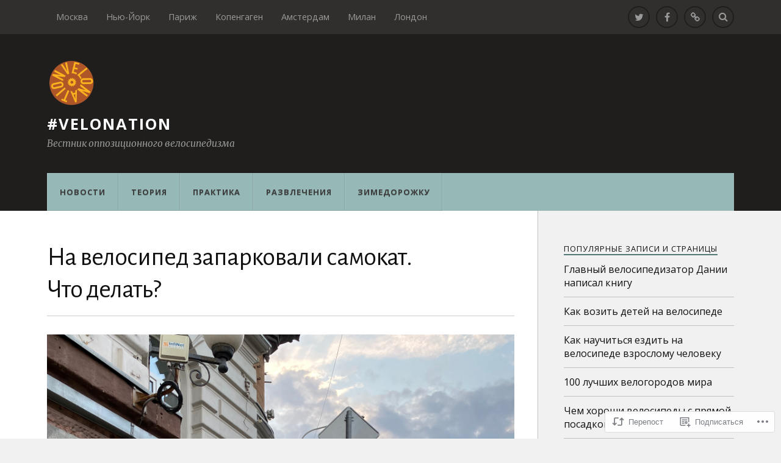

--- FILE ---
content_type: text/html; charset=UTF-8
request_url: https://velonation.bike/2021/08/23/na-velosiped-zaparkovali-samokat-chto-delat/
body_size: 27445
content:
<!DOCTYPE html>
<html class="no-js" lang="ru-RU">

<head>

<meta charset="UTF-8">
<meta name="viewport" content="width=device-width, initial-scale=1">
<link rel="profile" href="http://gmpg.org/xfn/11">
<link rel="pingback" href="https://velonation.bike/xmlrpc.php">

<title>На велосипед запарковали самокат. Что делать? &#8212; #velonation</title>
<script type="text/javascript">
  WebFontConfig = {"google":{"families":["Alegreya+Sans:r:latin,latin-ext,cyrillic,cyrillic-ext","Open+Sans:r,i,b,bi:latin,latin-ext,cyrillic,cyrillic-ext"]},"api_url":"https:\/\/fonts-api.wp.com\/css"};
  (function() {
    var wf = document.createElement('script');
    wf.src = '/wp-content/plugins/custom-fonts/js/webfont.js';
    wf.type = 'text/javascript';
    wf.async = 'true';
    var s = document.getElementsByTagName('script')[0];
    s.parentNode.insertBefore(wf, s);
	})();
</script><style id="jetpack-custom-fonts-css">.wf-active body{font-family:"Open Sans",sans-serif}.wf-active .search-container .search-field{font-family:"Open Sans",sans-serif}.wf-active .blog-description{font-family:"Open Sans",sans-serif}.wf-active .post-content p.page-links{font-family:"Open Sans",sans-serif}.wf-active .post-content{font-family:"Open Sans",sans-serif}.wf-active .post-content h4, .wf-active .post-content h5, .wf-active .post-content h6{font-family:"Open Sans",sans-serif}.wf-active .post-content blockquote p{font-family:"Open Sans",sans-serif}.wf-active .post-content blockquote cite{font-family:"Open Sans",sans-serif}.wf-active .post-content .gallery-caption, .wf-active .post-content .wp-caption-text{font-family:"Open Sans",sans-serif}.wf-active .post-content fieldset legend{font-family:"Open Sans",sans-serif}.wf-active .post-content label{font-family:"Open Sans",sans-serif}.wf-active .post-content input, .wf-active .post-content textarea{font-family:"Open Sans",sans-serif}.wf-active .pingbacklist li:before{font-family:"Open Sans",sans-serif}.wf-active .comments-nav .fleft a:before{font-family:"Open Sans",sans-serif}.wf-active .comments-nav .fright a:after{font-family:"Open Sans",sans-serif}.wf-active .comment-respond input[type="text"], .wf-active .comment-respond textarea{font-family:"Open Sans",sans-serif}.wf-active .comment-respond input[type="submit"]{font-family:"Open Sans",sans-serif}.wf-active .wrapper .search-field{font-family:"Open Sans",sans-serif}.wf-active .comment-respond#respond{font-family:"Open Sans",sans-serif}.wf-active .blog-title{font-weight:400;font-style:normal}.wf-active .post-title{font-family:"Alegreya Sans",sans-serif;font-weight:400;font-style:normal}.wf-active .single-post .post-title{font-weight:400;font-style:normal}.wf-active .related-posts-title{font-weight:400;font-style:normal}.wf-active .post-content h1, .wf-active .post-content h2, .wf-active .post-content h3{font-family:"Alegreya Sans",sans-serif;font-weight:400;font-style:normal}.wf-active .post-content h1, .wf-active .post-content h2, .wf-active .post-content h3{font-family:"Alegreya Sans",sans-serif;font-weight:400;font-style:normal}.wf-active .post-content h1{font-style:normal;font-weight:400}.wf-active .post-content h2{font-style:normal;font-weight:400}.wf-active .post-content h3{font-style:normal;font-weight:400}.wf-active .comment-reply-title, .wf-active .comments-title{font-weight:400;font-style:normal}.wf-active .comment-reply-title .fa, .wf-active .comments-title .fa{font-style:normal;font-weight:400}.wf-active .widget-title{font-weight:400;font-style:normal}.wf-active .widget_rss li a{font-family:"Alegreya Sans",sans-serif;font-weight:400;font-style:normal}.wf-active .rowling-widget-list .title{font-family:"Alegreya Sans",sans-serif;font-weight:400;font-style:normal}.wf-active .post-content div#jp-relatedposts h3.jp-relatedposts-headline{font-family:"Alegreya Sans",sans-serif;font-style:normal;font-weight:400}</style>
<meta name='robots' content='max-image-preview:large' />
<script>document.documentElement.className = document.documentElement.className.replace("no-js","js");</script>

<!-- Async WordPress.com Remote Login -->
<script id="wpcom_remote_login_js">
var wpcom_remote_login_extra_auth = '';
function wpcom_remote_login_remove_dom_node_id( element_id ) {
	var dom_node = document.getElementById( element_id );
	if ( dom_node ) { dom_node.parentNode.removeChild( dom_node ); }
}
function wpcom_remote_login_remove_dom_node_classes( class_name ) {
	var dom_nodes = document.querySelectorAll( '.' + class_name );
	for ( var i = 0; i < dom_nodes.length; i++ ) {
		dom_nodes[ i ].parentNode.removeChild( dom_nodes[ i ] );
	}
}
function wpcom_remote_login_final_cleanup() {
	wpcom_remote_login_remove_dom_node_classes( "wpcom_remote_login_msg" );
	wpcom_remote_login_remove_dom_node_id( "wpcom_remote_login_key" );
	wpcom_remote_login_remove_dom_node_id( "wpcom_remote_login_validate" );
	wpcom_remote_login_remove_dom_node_id( "wpcom_remote_login_js" );
	wpcom_remote_login_remove_dom_node_id( "wpcom_request_access_iframe" );
	wpcom_remote_login_remove_dom_node_id( "wpcom_request_access_styles" );
}

// Watch for messages back from the remote login
window.addEventListener( "message", function( e ) {
	if ( e.origin === "https://r-login.wordpress.com" ) {
		var data = {};
		try {
			data = JSON.parse( e.data );
		} catch( e ) {
			wpcom_remote_login_final_cleanup();
			return;
		}

		if ( data.msg === 'LOGIN' ) {
			// Clean up the login check iframe
			wpcom_remote_login_remove_dom_node_id( "wpcom_remote_login_key" );

			var id_regex = new RegExp( /^[0-9]+$/ );
			var token_regex = new RegExp( /^.*|.*|.*$/ );
			if (
				token_regex.test( data.token )
				&& id_regex.test( data.wpcomid )
			) {
				// We have everything we need to ask for a login
				var script = document.createElement( "script" );
				script.setAttribute( "id", "wpcom_remote_login_validate" );
				script.src = '/remote-login.php?wpcom_remote_login=validate'
					+ '&wpcomid=' + data.wpcomid
					+ '&token=' + encodeURIComponent( data.token )
					+ '&host=' + window.location.protocol
					+ '//' + window.location.hostname
					+ '&postid=23332'
					+ '&is_singular=1';
				document.body.appendChild( script );
			}

			return;
		}

		// Safari ITP, not logged in, so redirect
		if ( data.msg === 'LOGIN-REDIRECT' ) {
			window.location = 'https://wordpress.com/log-in?redirect_to=' + window.location.href;
			return;
		}

		// Safari ITP, storage access failed, remove the request
		if ( data.msg === 'LOGIN-REMOVE' ) {
			var css_zap = 'html { -webkit-transition: margin-top 1s; transition: margin-top 1s; } /* 9001 */ html { margin-top: 0 !important; } * html body { margin-top: 0 !important; } @media screen and ( max-width: 782px ) { html { margin-top: 0 !important; } * html body { margin-top: 0 !important; } }';
			var style_zap = document.createElement( 'style' );
			style_zap.type = 'text/css';
			style_zap.appendChild( document.createTextNode( css_zap ) );
			document.body.appendChild( style_zap );

			var e = document.getElementById( 'wpcom_request_access_iframe' );
			e.parentNode.removeChild( e );

			document.cookie = 'wordpress_com_login_access=denied; path=/; max-age=31536000';

			return;
		}

		// Safari ITP
		if ( data.msg === 'REQUEST_ACCESS' ) {
			console.log( 'request access: safari' );

			// Check ITP iframe enable/disable knob
			if ( wpcom_remote_login_extra_auth !== 'safari_itp_iframe' ) {
				return;
			}

			// If we are in a "private window" there is no ITP.
			var private_window = false;
			try {
				var opendb = window.openDatabase( null, null, null, null );
			} catch( e ) {
				private_window = true;
			}

			if ( private_window ) {
				console.log( 'private window' );
				return;
			}

			var iframe = document.createElement( 'iframe' );
			iframe.id = 'wpcom_request_access_iframe';
			iframe.setAttribute( 'scrolling', 'no' );
			iframe.setAttribute( 'sandbox', 'allow-storage-access-by-user-activation allow-scripts allow-same-origin allow-top-navigation-by-user-activation' );
			iframe.src = 'https://r-login.wordpress.com/remote-login.php?wpcom_remote_login=request_access&origin=' + encodeURIComponent( data.origin ) + '&wpcomid=' + encodeURIComponent( data.wpcomid );

			var css = 'html { -webkit-transition: margin-top 1s; transition: margin-top 1s; } /* 9001 */ html { margin-top: 46px !important; } * html body { margin-top: 46px !important; } @media screen and ( max-width: 660px ) { html { margin-top: 71px !important; } * html body { margin-top: 71px !important; } #wpcom_request_access_iframe { display: block; height: 71px !important; } } #wpcom_request_access_iframe { border: 0px; height: 46px; position: fixed; top: 0; left: 0; width: 100%; min-width: 100%; z-index: 99999; background: #23282d; } ';

			var style = document.createElement( 'style' );
			style.type = 'text/css';
			style.id = 'wpcom_request_access_styles';
			style.appendChild( document.createTextNode( css ) );
			document.body.appendChild( style );

			document.body.appendChild( iframe );
		}

		if ( data.msg === 'DONE' ) {
			wpcom_remote_login_final_cleanup();
		}
	}
}, false );

// Inject the remote login iframe after the page has had a chance to load
// more critical resources
window.addEventListener( "DOMContentLoaded", function( e ) {
	var iframe = document.createElement( "iframe" );
	iframe.style.display = "none";
	iframe.setAttribute( "scrolling", "no" );
	iframe.setAttribute( "id", "wpcom_remote_login_key" );
	iframe.src = "https://r-login.wordpress.com/remote-login.php"
		+ "?wpcom_remote_login=key"
		+ "&origin=aHR0cHM6Ly92ZWxvbmF0aW9uLmJpa2U%3D"
		+ "&wpcomid=86613456"
		+ "&time=" + Math.floor( Date.now() / 1000 );
	document.body.appendChild( iframe );
}, false );
</script>
<link rel='dns-prefetch' href='//s0.wp.com' />
<link rel='dns-prefetch' href='//wordpress.com' />
<link rel='dns-prefetch' href='//fonts-api.wp.com' />
<link rel="alternate" type="application/rss+xml" title="#velonation &raquo; Лента" href="https://velonation.bike/feed/" />
<link rel="alternate" type="application/rss+xml" title="#velonation &raquo; Лента комментариев" href="https://velonation.bike/comments/feed/" />
<link rel="alternate" type="application/rss+xml" title="#velonation &raquo; Лента комментариев к &laquo;На велосипед запарковали самокат. Что&nbsp;делать?&raquo;" href="https://velonation.bike/2021/08/23/na-velosiped-zaparkovali-samokat-chto-delat/feed/" />
	<script type="text/javascript">
		/* <![CDATA[ */
		function addLoadEvent(func) {
			var oldonload = window.onload;
			if (typeof window.onload != 'function') {
				window.onload = func;
			} else {
				window.onload = function () {
					oldonload();
					func();
				}
			}
		}
		/* ]]> */
	</script>
	<link crossorigin='anonymous' rel='stylesheet' id='all-css-0-1' href='/_static/??-eJxtzEkKgDAQRNELGZs4EDfiWUJsxMzYHby+RARB3BQ8KD6cWZgUGSNDKCL7su2RwCJnbdxjCCnVWYtHggO9ZlxFTsQftYaogf+k3x2+4Vv1voRZqrHvpkHJwV5glDTa&cssminify=yes' type='text/css' media='all' />
<style id='wp-emoji-styles-inline-css'>

	img.wp-smiley, img.emoji {
		display: inline !important;
		border: none !important;
		box-shadow: none !important;
		height: 1em !important;
		width: 1em !important;
		margin: 0 0.07em !important;
		vertical-align: -0.1em !important;
		background: none !important;
		padding: 0 !important;
	}
/*# sourceURL=wp-emoji-styles-inline-css */
</style>
<link crossorigin='anonymous' rel='stylesheet' id='all-css-2-1' href='/wp-content/plugins/gutenberg-core/v22.2.0/build/styles/block-library/style.css?m=1764855221i&cssminify=yes' type='text/css' media='all' />
<style id='wp-block-library-inline-css'>
.has-text-align-justify {
	text-align:justify;
}
.has-text-align-justify{text-align:justify;}

/*# sourceURL=wp-block-library-inline-css */
</style><style id='wp-block-group-inline-css'>
.wp-block-group{box-sizing:border-box}:where(.wp-block-group.wp-block-group-is-layout-constrained){position:relative}
/*# sourceURL=/wp-content/plugins/gutenberg-core/v22.2.0/build/styles/block-library/group/style.css */
</style>
<style id='wp-block-paragraph-inline-css'>
.is-small-text{font-size:.875em}.is-regular-text{font-size:1em}.is-large-text{font-size:2.25em}.is-larger-text{font-size:3em}.has-drop-cap:not(:focus):first-letter{float:left;font-size:8.4em;font-style:normal;font-weight:100;line-height:.68;margin:.05em .1em 0 0;text-transform:uppercase}body.rtl .has-drop-cap:not(:focus):first-letter{float:none;margin-left:.1em}p.has-drop-cap.has-background{overflow:hidden}:root :where(p.has-background){padding:1.25em 2.375em}:where(p.has-text-color:not(.has-link-color)) a{color:inherit}p.has-text-align-left[style*="writing-mode:vertical-lr"],p.has-text-align-right[style*="writing-mode:vertical-rl"]{rotate:180deg}
/*# sourceURL=/wp-content/plugins/gutenberg-core/v22.2.0/build/styles/block-library/paragraph/style.css */
</style>
<style id='global-styles-inline-css'>
:root{--wp--preset--aspect-ratio--square: 1;--wp--preset--aspect-ratio--4-3: 4/3;--wp--preset--aspect-ratio--3-4: 3/4;--wp--preset--aspect-ratio--3-2: 3/2;--wp--preset--aspect-ratio--2-3: 2/3;--wp--preset--aspect-ratio--16-9: 16/9;--wp--preset--aspect-ratio--9-16: 9/16;--wp--preset--color--black: #000000;--wp--preset--color--cyan-bluish-gray: #abb8c3;--wp--preset--color--white: #ffffff;--wp--preset--color--pale-pink: #f78da7;--wp--preset--color--vivid-red: #cf2e2e;--wp--preset--color--luminous-vivid-orange: #ff6900;--wp--preset--color--luminous-vivid-amber: #fcb900;--wp--preset--color--light-green-cyan: #7bdcb5;--wp--preset--color--vivid-green-cyan: #00d084;--wp--preset--color--pale-cyan-blue: #8ed1fc;--wp--preset--color--vivid-cyan-blue: #0693e3;--wp--preset--color--vivid-purple: #9b51e0;--wp--preset--gradient--vivid-cyan-blue-to-vivid-purple: linear-gradient(135deg,rgb(6,147,227) 0%,rgb(155,81,224) 100%);--wp--preset--gradient--light-green-cyan-to-vivid-green-cyan: linear-gradient(135deg,rgb(122,220,180) 0%,rgb(0,208,130) 100%);--wp--preset--gradient--luminous-vivid-amber-to-luminous-vivid-orange: linear-gradient(135deg,rgb(252,185,0) 0%,rgb(255,105,0) 100%);--wp--preset--gradient--luminous-vivid-orange-to-vivid-red: linear-gradient(135deg,rgb(255,105,0) 0%,rgb(207,46,46) 100%);--wp--preset--gradient--very-light-gray-to-cyan-bluish-gray: linear-gradient(135deg,rgb(238,238,238) 0%,rgb(169,184,195) 100%);--wp--preset--gradient--cool-to-warm-spectrum: linear-gradient(135deg,rgb(74,234,220) 0%,rgb(151,120,209) 20%,rgb(207,42,186) 40%,rgb(238,44,130) 60%,rgb(251,105,98) 80%,rgb(254,248,76) 100%);--wp--preset--gradient--blush-light-purple: linear-gradient(135deg,rgb(255,206,236) 0%,rgb(152,150,240) 100%);--wp--preset--gradient--blush-bordeaux: linear-gradient(135deg,rgb(254,205,165) 0%,rgb(254,45,45) 50%,rgb(107,0,62) 100%);--wp--preset--gradient--luminous-dusk: linear-gradient(135deg,rgb(255,203,112) 0%,rgb(199,81,192) 50%,rgb(65,88,208) 100%);--wp--preset--gradient--pale-ocean: linear-gradient(135deg,rgb(255,245,203) 0%,rgb(182,227,212) 50%,rgb(51,167,181) 100%);--wp--preset--gradient--electric-grass: linear-gradient(135deg,rgb(202,248,128) 0%,rgb(113,206,126) 100%);--wp--preset--gradient--midnight: linear-gradient(135deg,rgb(2,3,129) 0%,rgb(40,116,252) 100%);--wp--preset--font-size--small: 13px;--wp--preset--font-size--medium: 20px;--wp--preset--font-size--large: 36px;--wp--preset--font-size--x-large: 42px;--wp--preset--font-family--albert-sans: 'Albert Sans', sans-serif;--wp--preset--font-family--alegreya: Alegreya, serif;--wp--preset--font-family--arvo: Arvo, serif;--wp--preset--font-family--bodoni-moda: 'Bodoni Moda', serif;--wp--preset--font-family--bricolage-grotesque: 'Bricolage Grotesque', sans-serif;--wp--preset--font-family--cabin: Cabin, sans-serif;--wp--preset--font-family--chivo: Chivo, sans-serif;--wp--preset--font-family--commissioner: Commissioner, sans-serif;--wp--preset--font-family--cormorant: Cormorant, serif;--wp--preset--font-family--courier-prime: 'Courier Prime', monospace;--wp--preset--font-family--crimson-pro: 'Crimson Pro', serif;--wp--preset--font-family--dm-mono: 'DM Mono', monospace;--wp--preset--font-family--dm-sans: 'DM Sans', sans-serif;--wp--preset--font-family--dm-serif-display: 'DM Serif Display', serif;--wp--preset--font-family--domine: Domine, serif;--wp--preset--font-family--eb-garamond: 'EB Garamond', serif;--wp--preset--font-family--epilogue: Epilogue, sans-serif;--wp--preset--font-family--fahkwang: Fahkwang, sans-serif;--wp--preset--font-family--figtree: Figtree, sans-serif;--wp--preset--font-family--fira-sans: 'Fira Sans', sans-serif;--wp--preset--font-family--fjalla-one: 'Fjalla One', sans-serif;--wp--preset--font-family--fraunces: Fraunces, serif;--wp--preset--font-family--gabarito: Gabarito, system-ui;--wp--preset--font-family--ibm-plex-mono: 'IBM Plex Mono', monospace;--wp--preset--font-family--ibm-plex-sans: 'IBM Plex Sans', sans-serif;--wp--preset--font-family--ibarra-real-nova: 'Ibarra Real Nova', serif;--wp--preset--font-family--instrument-serif: 'Instrument Serif', serif;--wp--preset--font-family--inter: Inter, sans-serif;--wp--preset--font-family--josefin-sans: 'Josefin Sans', sans-serif;--wp--preset--font-family--jost: Jost, sans-serif;--wp--preset--font-family--libre-baskerville: 'Libre Baskerville', serif;--wp--preset--font-family--libre-franklin: 'Libre Franklin', sans-serif;--wp--preset--font-family--literata: Literata, serif;--wp--preset--font-family--lora: Lora, serif;--wp--preset--font-family--merriweather: Merriweather, serif;--wp--preset--font-family--montserrat: Montserrat, sans-serif;--wp--preset--font-family--newsreader: Newsreader, serif;--wp--preset--font-family--noto-sans-mono: 'Noto Sans Mono', sans-serif;--wp--preset--font-family--nunito: Nunito, sans-serif;--wp--preset--font-family--open-sans: 'Open Sans', sans-serif;--wp--preset--font-family--overpass: Overpass, sans-serif;--wp--preset--font-family--pt-serif: 'PT Serif', serif;--wp--preset--font-family--petrona: Petrona, serif;--wp--preset--font-family--piazzolla: Piazzolla, serif;--wp--preset--font-family--playfair-display: 'Playfair Display', serif;--wp--preset--font-family--plus-jakarta-sans: 'Plus Jakarta Sans', sans-serif;--wp--preset--font-family--poppins: Poppins, sans-serif;--wp--preset--font-family--raleway: Raleway, sans-serif;--wp--preset--font-family--roboto: Roboto, sans-serif;--wp--preset--font-family--roboto-slab: 'Roboto Slab', serif;--wp--preset--font-family--rubik: Rubik, sans-serif;--wp--preset--font-family--rufina: Rufina, serif;--wp--preset--font-family--sora: Sora, sans-serif;--wp--preset--font-family--source-sans-3: 'Source Sans 3', sans-serif;--wp--preset--font-family--source-serif-4: 'Source Serif 4', serif;--wp--preset--font-family--space-mono: 'Space Mono', monospace;--wp--preset--font-family--syne: Syne, sans-serif;--wp--preset--font-family--texturina: Texturina, serif;--wp--preset--font-family--urbanist: Urbanist, sans-serif;--wp--preset--font-family--work-sans: 'Work Sans', sans-serif;--wp--preset--spacing--20: 0.44rem;--wp--preset--spacing--30: 0.67rem;--wp--preset--spacing--40: 1rem;--wp--preset--spacing--50: 1.5rem;--wp--preset--spacing--60: 2.25rem;--wp--preset--spacing--70: 3.38rem;--wp--preset--spacing--80: 5.06rem;--wp--preset--shadow--natural: 6px 6px 9px rgba(0, 0, 0, 0.2);--wp--preset--shadow--deep: 12px 12px 50px rgba(0, 0, 0, 0.4);--wp--preset--shadow--sharp: 6px 6px 0px rgba(0, 0, 0, 0.2);--wp--preset--shadow--outlined: 6px 6px 0px -3px rgb(255, 255, 255), 6px 6px rgb(0, 0, 0);--wp--preset--shadow--crisp: 6px 6px 0px rgb(0, 0, 0);}:where(.is-layout-flex){gap: 0.5em;}:where(.is-layout-grid){gap: 0.5em;}body .is-layout-flex{display: flex;}.is-layout-flex{flex-wrap: wrap;align-items: center;}.is-layout-flex > :is(*, div){margin: 0;}body .is-layout-grid{display: grid;}.is-layout-grid > :is(*, div){margin: 0;}:where(.wp-block-columns.is-layout-flex){gap: 2em;}:where(.wp-block-columns.is-layout-grid){gap: 2em;}:where(.wp-block-post-template.is-layout-flex){gap: 1.25em;}:where(.wp-block-post-template.is-layout-grid){gap: 1.25em;}.has-black-color{color: var(--wp--preset--color--black) !important;}.has-cyan-bluish-gray-color{color: var(--wp--preset--color--cyan-bluish-gray) !important;}.has-white-color{color: var(--wp--preset--color--white) !important;}.has-pale-pink-color{color: var(--wp--preset--color--pale-pink) !important;}.has-vivid-red-color{color: var(--wp--preset--color--vivid-red) !important;}.has-luminous-vivid-orange-color{color: var(--wp--preset--color--luminous-vivid-orange) !important;}.has-luminous-vivid-amber-color{color: var(--wp--preset--color--luminous-vivid-amber) !important;}.has-light-green-cyan-color{color: var(--wp--preset--color--light-green-cyan) !important;}.has-vivid-green-cyan-color{color: var(--wp--preset--color--vivid-green-cyan) !important;}.has-pale-cyan-blue-color{color: var(--wp--preset--color--pale-cyan-blue) !important;}.has-vivid-cyan-blue-color{color: var(--wp--preset--color--vivid-cyan-blue) !important;}.has-vivid-purple-color{color: var(--wp--preset--color--vivid-purple) !important;}.has-black-background-color{background-color: var(--wp--preset--color--black) !important;}.has-cyan-bluish-gray-background-color{background-color: var(--wp--preset--color--cyan-bluish-gray) !important;}.has-white-background-color{background-color: var(--wp--preset--color--white) !important;}.has-pale-pink-background-color{background-color: var(--wp--preset--color--pale-pink) !important;}.has-vivid-red-background-color{background-color: var(--wp--preset--color--vivid-red) !important;}.has-luminous-vivid-orange-background-color{background-color: var(--wp--preset--color--luminous-vivid-orange) !important;}.has-luminous-vivid-amber-background-color{background-color: var(--wp--preset--color--luminous-vivid-amber) !important;}.has-light-green-cyan-background-color{background-color: var(--wp--preset--color--light-green-cyan) !important;}.has-vivid-green-cyan-background-color{background-color: var(--wp--preset--color--vivid-green-cyan) !important;}.has-pale-cyan-blue-background-color{background-color: var(--wp--preset--color--pale-cyan-blue) !important;}.has-vivid-cyan-blue-background-color{background-color: var(--wp--preset--color--vivid-cyan-blue) !important;}.has-vivid-purple-background-color{background-color: var(--wp--preset--color--vivid-purple) !important;}.has-black-border-color{border-color: var(--wp--preset--color--black) !important;}.has-cyan-bluish-gray-border-color{border-color: var(--wp--preset--color--cyan-bluish-gray) !important;}.has-white-border-color{border-color: var(--wp--preset--color--white) !important;}.has-pale-pink-border-color{border-color: var(--wp--preset--color--pale-pink) !important;}.has-vivid-red-border-color{border-color: var(--wp--preset--color--vivid-red) !important;}.has-luminous-vivid-orange-border-color{border-color: var(--wp--preset--color--luminous-vivid-orange) !important;}.has-luminous-vivid-amber-border-color{border-color: var(--wp--preset--color--luminous-vivid-amber) !important;}.has-light-green-cyan-border-color{border-color: var(--wp--preset--color--light-green-cyan) !important;}.has-vivid-green-cyan-border-color{border-color: var(--wp--preset--color--vivid-green-cyan) !important;}.has-pale-cyan-blue-border-color{border-color: var(--wp--preset--color--pale-cyan-blue) !important;}.has-vivid-cyan-blue-border-color{border-color: var(--wp--preset--color--vivid-cyan-blue) !important;}.has-vivid-purple-border-color{border-color: var(--wp--preset--color--vivid-purple) !important;}.has-vivid-cyan-blue-to-vivid-purple-gradient-background{background: var(--wp--preset--gradient--vivid-cyan-blue-to-vivid-purple) !important;}.has-light-green-cyan-to-vivid-green-cyan-gradient-background{background: var(--wp--preset--gradient--light-green-cyan-to-vivid-green-cyan) !important;}.has-luminous-vivid-amber-to-luminous-vivid-orange-gradient-background{background: var(--wp--preset--gradient--luminous-vivid-amber-to-luminous-vivid-orange) !important;}.has-luminous-vivid-orange-to-vivid-red-gradient-background{background: var(--wp--preset--gradient--luminous-vivid-orange-to-vivid-red) !important;}.has-very-light-gray-to-cyan-bluish-gray-gradient-background{background: var(--wp--preset--gradient--very-light-gray-to-cyan-bluish-gray) !important;}.has-cool-to-warm-spectrum-gradient-background{background: var(--wp--preset--gradient--cool-to-warm-spectrum) !important;}.has-blush-light-purple-gradient-background{background: var(--wp--preset--gradient--blush-light-purple) !important;}.has-blush-bordeaux-gradient-background{background: var(--wp--preset--gradient--blush-bordeaux) !important;}.has-luminous-dusk-gradient-background{background: var(--wp--preset--gradient--luminous-dusk) !important;}.has-pale-ocean-gradient-background{background: var(--wp--preset--gradient--pale-ocean) !important;}.has-electric-grass-gradient-background{background: var(--wp--preset--gradient--electric-grass) !important;}.has-midnight-gradient-background{background: var(--wp--preset--gradient--midnight) !important;}.has-small-font-size{font-size: var(--wp--preset--font-size--small) !important;}.has-medium-font-size{font-size: var(--wp--preset--font-size--medium) !important;}.has-large-font-size{font-size: var(--wp--preset--font-size--large) !important;}.has-x-large-font-size{font-size: var(--wp--preset--font-size--x-large) !important;}.has-albert-sans-font-family{font-family: var(--wp--preset--font-family--albert-sans) !important;}.has-alegreya-font-family{font-family: var(--wp--preset--font-family--alegreya) !important;}.has-arvo-font-family{font-family: var(--wp--preset--font-family--arvo) !important;}.has-bodoni-moda-font-family{font-family: var(--wp--preset--font-family--bodoni-moda) !important;}.has-bricolage-grotesque-font-family{font-family: var(--wp--preset--font-family--bricolage-grotesque) !important;}.has-cabin-font-family{font-family: var(--wp--preset--font-family--cabin) !important;}.has-chivo-font-family{font-family: var(--wp--preset--font-family--chivo) !important;}.has-commissioner-font-family{font-family: var(--wp--preset--font-family--commissioner) !important;}.has-cormorant-font-family{font-family: var(--wp--preset--font-family--cormorant) !important;}.has-courier-prime-font-family{font-family: var(--wp--preset--font-family--courier-prime) !important;}.has-crimson-pro-font-family{font-family: var(--wp--preset--font-family--crimson-pro) !important;}.has-dm-mono-font-family{font-family: var(--wp--preset--font-family--dm-mono) !important;}.has-dm-sans-font-family{font-family: var(--wp--preset--font-family--dm-sans) !important;}.has-dm-serif-display-font-family{font-family: var(--wp--preset--font-family--dm-serif-display) !important;}.has-domine-font-family{font-family: var(--wp--preset--font-family--domine) !important;}.has-eb-garamond-font-family{font-family: var(--wp--preset--font-family--eb-garamond) !important;}.has-epilogue-font-family{font-family: var(--wp--preset--font-family--epilogue) !important;}.has-fahkwang-font-family{font-family: var(--wp--preset--font-family--fahkwang) !important;}.has-figtree-font-family{font-family: var(--wp--preset--font-family--figtree) !important;}.has-fira-sans-font-family{font-family: var(--wp--preset--font-family--fira-sans) !important;}.has-fjalla-one-font-family{font-family: var(--wp--preset--font-family--fjalla-one) !important;}.has-fraunces-font-family{font-family: var(--wp--preset--font-family--fraunces) !important;}.has-gabarito-font-family{font-family: var(--wp--preset--font-family--gabarito) !important;}.has-ibm-plex-mono-font-family{font-family: var(--wp--preset--font-family--ibm-plex-mono) !important;}.has-ibm-plex-sans-font-family{font-family: var(--wp--preset--font-family--ibm-plex-sans) !important;}.has-ibarra-real-nova-font-family{font-family: var(--wp--preset--font-family--ibarra-real-nova) !important;}.has-instrument-serif-font-family{font-family: var(--wp--preset--font-family--instrument-serif) !important;}.has-inter-font-family{font-family: var(--wp--preset--font-family--inter) !important;}.has-josefin-sans-font-family{font-family: var(--wp--preset--font-family--josefin-sans) !important;}.has-jost-font-family{font-family: var(--wp--preset--font-family--jost) !important;}.has-libre-baskerville-font-family{font-family: var(--wp--preset--font-family--libre-baskerville) !important;}.has-libre-franklin-font-family{font-family: var(--wp--preset--font-family--libre-franklin) !important;}.has-literata-font-family{font-family: var(--wp--preset--font-family--literata) !important;}.has-lora-font-family{font-family: var(--wp--preset--font-family--lora) !important;}.has-merriweather-font-family{font-family: var(--wp--preset--font-family--merriweather) !important;}.has-montserrat-font-family{font-family: var(--wp--preset--font-family--montserrat) !important;}.has-newsreader-font-family{font-family: var(--wp--preset--font-family--newsreader) !important;}.has-noto-sans-mono-font-family{font-family: var(--wp--preset--font-family--noto-sans-mono) !important;}.has-nunito-font-family{font-family: var(--wp--preset--font-family--nunito) !important;}.has-open-sans-font-family{font-family: var(--wp--preset--font-family--open-sans) !important;}.has-overpass-font-family{font-family: var(--wp--preset--font-family--overpass) !important;}.has-pt-serif-font-family{font-family: var(--wp--preset--font-family--pt-serif) !important;}.has-petrona-font-family{font-family: var(--wp--preset--font-family--petrona) !important;}.has-piazzolla-font-family{font-family: var(--wp--preset--font-family--piazzolla) !important;}.has-playfair-display-font-family{font-family: var(--wp--preset--font-family--playfair-display) !important;}.has-plus-jakarta-sans-font-family{font-family: var(--wp--preset--font-family--plus-jakarta-sans) !important;}.has-poppins-font-family{font-family: var(--wp--preset--font-family--poppins) !important;}.has-raleway-font-family{font-family: var(--wp--preset--font-family--raleway) !important;}.has-roboto-font-family{font-family: var(--wp--preset--font-family--roboto) !important;}.has-roboto-slab-font-family{font-family: var(--wp--preset--font-family--roboto-slab) !important;}.has-rubik-font-family{font-family: var(--wp--preset--font-family--rubik) !important;}.has-rufina-font-family{font-family: var(--wp--preset--font-family--rufina) !important;}.has-sora-font-family{font-family: var(--wp--preset--font-family--sora) !important;}.has-source-sans-3-font-family{font-family: var(--wp--preset--font-family--source-sans-3) !important;}.has-source-serif-4-font-family{font-family: var(--wp--preset--font-family--source-serif-4) !important;}.has-space-mono-font-family{font-family: var(--wp--preset--font-family--space-mono) !important;}.has-syne-font-family{font-family: var(--wp--preset--font-family--syne) !important;}.has-texturina-font-family{font-family: var(--wp--preset--font-family--texturina) !important;}.has-urbanist-font-family{font-family: var(--wp--preset--font-family--urbanist) !important;}.has-work-sans-font-family{font-family: var(--wp--preset--font-family--work-sans) !important;}
/*# sourceURL=global-styles-inline-css */
</style>

<style id='classic-theme-styles-inline-css'>
/*! This file is auto-generated */
.wp-block-button__link{color:#fff;background-color:#32373c;border-radius:9999px;box-shadow:none;text-decoration:none;padding:calc(.667em + 2px) calc(1.333em + 2px);font-size:1.125em}.wp-block-file__button{background:#32373c;color:#fff;text-decoration:none}
/*# sourceURL=/wp-includes/css/classic-themes.min.css */
</style>
<link crossorigin='anonymous' rel='stylesheet' id='all-css-4-1' href='/_static/??-eJx9jUEOwjAMBD+EE6UgKAfEW5rUAtM4ieqUit/jCqkgDr1Y9npn184FQk4VU7UlTjdKYkP2MYdBbGNcaxwIcYkIIz7NwfYkdXWA1FdEE0R29ieIJ/hmjag6l64uDsaeOozIatvC5qIMeF9GFAGdTBNDvSso23W8REOkAfWSP+WDkk25ktKyLsvjyhd3bF27b5rz6fEGYXdnlg==&cssminify=yes' type='text/css' media='all' />
<link rel='stylesheet' id='fonts-css' href='https://fonts-api.wp.com/css?family=Lato%3A400%2C700%2C900%2C400italic%2C700italic%7CMerriweather%3A700%2C900%2C400italic&#038;subset=latin%2Clatin-ext' media='all' />
<link crossorigin='anonymous' rel='stylesheet' id='all-css-6-1' href='/_static/??-eJx9i0EKwyAQAD9UuwRDSw6lbzGy2RpWV1xF8vsmt4ZCjsPMQM/GS6qYKtQPRlTIbYYinUMiWHZlXEeViCe4e9UbXM9aN/4PYzOZG4WkUHBmITravfrBq4lQDIt3NUg6gVnYhXKs7/ganuPwmKwd7foFezNUhg==&cssminify=yes' type='text/css' media='all' />
<style id='style-inline-css'>
.post-categories, .post-tags { clip: rect(1px, 1px, 1px, 1px); height: 1px; position: absolute; overflow: hidden; width: 1px; }
/*# sourceURL=style-inline-css */
</style>
<link crossorigin='anonymous' rel='stylesheet' id='print-css-7-1' href='/wp-content/mu-plugins/global-print/global-print.css?m=1465851035i&cssminify=yes' type='text/css' media='print' />
<style id='jetpack-global-styles-frontend-style-inline-css'>
:root { --font-headings: unset; --font-base: unset; --font-headings-default: -apple-system,BlinkMacSystemFont,"Segoe UI",Roboto,Oxygen-Sans,Ubuntu,Cantarell,"Helvetica Neue",sans-serif; --font-base-default: -apple-system,BlinkMacSystemFont,"Segoe UI",Roboto,Oxygen-Sans,Ubuntu,Cantarell,"Helvetica Neue",sans-serif;}
/*# sourceURL=jetpack-global-styles-frontend-style-inline-css */
</style>
<link crossorigin='anonymous' rel='stylesheet' id='all-css-10-1' href='/_static/??-eJyNjcEKwjAQRH/IuFRT6kX8FNkmS5K6yQY3Qfx7bfEiXrwM82B4A49qnJRGpUHupnIPqSgs1Cq624chi6zhO5OCRryTR++fW00l7J3qDv43XVNxoOISsmEJol/wY2uR8vs3WggsM/I6uOTzMI3Hw8lOg11eUT1JKA==&cssminify=yes' type='text/css' media='all' />
<script type="text/javascript" id="jetpack_related-posts-js-extra">
/* <![CDATA[ */
var related_posts_js_options = {"post_heading":"h4"};
//# sourceURL=jetpack_related-posts-js-extra
/* ]]> */
</script>
<script type="text/javascript" id="wpcom-actionbar-placeholder-js-extra">
/* <![CDATA[ */
var actionbardata = {"siteID":"86613456","postID":"23332","siteURL":"https://velonation.bike","xhrURL":"https://velonation.bike/wp-admin/admin-ajax.php","nonce":"4da4b0dc14","isLoggedIn":"","statusMessage":"","subsEmailDefault":"instantly","proxyScriptUrl":"https://s0.wp.com/wp-content/js/wpcom-proxy-request.js?m=1513050504i&amp;ver=20211021","shortlink":"https://wp.me/p5Rq7e-64k","i18n":{"followedText":"\u041d\u043e\u0432\u044b\u0435 \u0437\u0430\u043f\u0438\u0441\u0438 \u0441 \u044d\u0442\u043e\u0433\u043e \u0441\u0430\u0439\u0442\u0430 \u043f\u043e\u044f\u0432\u044f\u0442\u0441\u044f \u0432 \u0432\u0430\u0448\u0435\u043c \u0440\u0430\u0437\u0434\u0435\u043b\u0435 \u003Ca href=\"https://wordpress.com/reader\"\u003E\u0427\u0438\u0442\u0430\u043b\u043a\u0430\u003C/a\u003E","foldBar":"\u0421\u0432\u0435\u0440\u043d\u0443\u0442\u044c \u044d\u0442\u0443 \u043f\u0430\u043d\u0435\u043b\u044c","unfoldBar":"\u0420\u0430\u0437\u0432\u0435\u0440\u043d\u0443\u0442\u044c \u044d\u0442\u0443 \u043f\u0430\u043d\u0435\u043b\u044c","shortLinkCopied":"\u041a\u043e\u0440\u043e\u0442\u043a\u0430\u044f \u0441\u0441\u044b\u043b\u043a\u0430 \u0441\u043a\u043e\u043f\u0438\u0440\u043e\u0432\u0430\u043d\u0430 \u0432 \u0431\u0443\u0444\u0435\u0440 \u043e\u0431\u043c\u0435\u043d\u0430."}};
//# sourceURL=wpcom-actionbar-placeholder-js-extra
/* ]]> */
</script>
<script type="text/javascript" id="jetpack-mu-wpcom-settings-js-before">
/* <![CDATA[ */
var JETPACK_MU_WPCOM_SETTINGS = {"assetsUrl":"https://s0.wp.com/wp-content/mu-plugins/jetpack-mu-wpcom-plugin/moon/jetpack_vendor/automattic/jetpack-mu-wpcom/src/build/"};
//# sourceURL=jetpack-mu-wpcom-settings-js-before
/* ]]> */
</script>
<script crossorigin='anonymous' type='text/javascript'  src='/_static/??-eJx1jcEOwiAQRH/I7dYm6Mn4KabCpgFhQVhS+/digkk9eJpM5uUNrgl0ZCEWDBWSr4vlgo4kzfrRO4YYGW+WNd6r9QYz+VnIQIpFym8bguXBlQPuxK4xXiDl+Nq+W5P5aqh8RveslLcee8FfCIJdcjvt8DVcjmelxvE0Tcq9AV2gTlk='></script>
<script type="text/javascript" id="rlt-proxy-js-after">
/* <![CDATA[ */
	rltInitialize( {"token":null,"iframeOrigins":["https:\/\/widgets.wp.com"]} );
//# sourceURL=rlt-proxy-js-after
/* ]]> */
</script>
<link rel="EditURI" type="application/rsd+xml" title="RSD" href="https://velonation.wordpress.com/xmlrpc.php?rsd" />
<meta name="generator" content="WordPress.com" />
<link rel="canonical" href="https://velonation.bike/2021/08/23/na-velosiped-zaparkovali-samokat-chto-delat/" />
<link rel='shortlink' href='https://wp.me/p5Rq7e-64k' />
<link rel="alternate" type="application/json+oembed" href="https://public-api.wordpress.com/oembed/?format=json&amp;url=https%3A%2F%2Fvelonation.bike%2F2021%2F08%2F23%2Fna-velosiped-zaparkovali-samokat-chto-delat%2F&amp;for=wpcom-auto-discovery" /><link rel="alternate" type="application/xml+oembed" href="https://public-api.wordpress.com/oembed/?format=xml&amp;url=https%3A%2F%2Fvelonation.bike%2F2021%2F08%2F23%2Fna-velosiped-zaparkovali-samokat-chto-delat%2F&amp;for=wpcom-auto-discovery" />
<!-- Jetpack Open Graph Tags -->
<meta property="og:type" content="article" />
<meta property="og:title" content="На велосипед запарковали самокат. Что делать?" />
<meta property="og:url" content="https://velonation.bike/2021/08/23/na-velosiped-zaparkovali-samokat-chto-delat/" />
<meta property="og:description" content="Скованные одной цепью. Точнее, тросиком. Короче, что делать, если к раме вашего велосипеда прикрепили самокат?…" />
<meta property="article:published_time" content="2021-08-23T08:12:38+00:00" />
<meta property="article:modified_time" content="2021-09-02T19:47:56+00:00" />
<meta property="og:site_name" content="#velonation" />
<meta property="og:image" content="https://i0.wp.com/velonation.bike/wp-content/uploads/2021/08/img_4870.png?fit=900%2C1200&#038;ssl=1" />
<meta property="og:image:width" content="900" />
<meta property="og:image:height" content="1200" />
<meta property="og:image:alt" content="" />
<meta property="og:locale" content="ru_RU" />
<meta property="article:publisher" content="https://www.facebook.com/WordPresscom" />
<meta name="twitter:creator" content="@Romasheda" />
<meta name="twitter:site" content="@Romasheda" />
<meta name="twitter:text:title" content="На велосипед запарковали самокат. Что&nbsp;делать?" />
<meta name="twitter:image" content="https://i0.wp.com/velonation.bike/wp-content/uploads/2021/08/img_4870.png?fit=900%2C1200&#038;ssl=1&#038;w=640" />
<meta name="twitter:card" content="summary_large_image" />

<!-- End Jetpack Open Graph Tags -->
<link rel='openid.server' href='https://velonation.bike/?openidserver=1' />
<link rel='openid.delegate' href='https://velonation.bike/' />
<link rel="search" type="application/opensearchdescription+xml" href="https://velonation.bike/osd.xml" title="#velonation" />
<link rel="search" type="application/opensearchdescription+xml" href="https://s1.wp.com/opensearch.xml" title="WordPress.com" />
		<style type="text/css">
			.recentcomments a {
				display: inline !important;
				padding: 0 !important;
				margin: 0 !important;
			}

			table.recentcommentsavatartop img.avatar, table.recentcommentsavatarend img.avatar {
				border: 0px;
				margin: 0;
			}

			table.recentcommentsavatartop a, table.recentcommentsavatarend a {
				border: 0px !important;
				background-color: transparent !important;
			}

			td.recentcommentsavatarend, td.recentcommentsavatartop {
				padding: 0px 0px 1px 0px;
				margin: 0px;
			}

			td.recentcommentstextend {
				border: none !important;
				padding: 0px 0px 2px 10px;
			}

			.rtl td.recentcommentstextend {
				padding: 0px 10px 2px 0px;
			}

			td.recentcommentstexttop {
				border: none;
				padding: 0px 0px 0px 10px;
			}

			.rtl td.recentcommentstexttop {
				padding: 0px 10px 0px 0px;
			}
		</style>
		<meta name="description" content="Скованные одной цепью. Точнее, тросиком. Короче, что делать, если к раме вашего велосипеда прикрепили самокат?" />
<style type="text/css" id="custom-colors-css">.post-tags a,
		.tagcloud .widget-content a,
		.widget_tag_cloud .widget-content a,
		#infinite-handle span button:hover { background: #CCCCCC;}
.header-top-menu li.menu-item-has-children a:after,
		.header-top-menu li.page_item_has_children a:after { border-top-color: #999999;}
.post-tags a:before,
		.tagcloud .widget-content a:before,
		.widget_tag_cloud .widget-content a:before { border-right-color: #CCCCCC;}
.entry-author .author-bio,
		.site-description,
		.post-author .description,
		.header-top-menu ul a,
		.header-top-menu > li > a,
		.social-menu a,
		.credits .attribution,
		.credits .attribution a { color: #999999;}
.widget-content,
		.rowling-widget-list .excerpt { color: #6D6D6D;}
.nav-toggle .bar,
		.nav-toggle.active .bar { background: #3D3D3D;}
.header-bottom-menu > li.menu-item-has-children:after,
		.header-bottom-menu > li.page_item_has_children:after { border-top-color: #3D3D3D;}
.header-top-menu li.menu-item-has-children:hover a:after,
		.header-top-menu li.page_item_has_children:hover a:after { border-top-color: #FFFFFF;}
.post-author .title a,
		.social-menu a:hover,
		.social-menu a.active { border-color: #FFFFFF;}
.header-bottom-menu ul a,
		.header-bottom-menu > li > a,
		.header-bottom-menu > li:hover > a,
		.header-bottom-menu ul li:hover > a,
		.header-bottom-menu > li.current_menu_item > a,
		.header-bottom-menu > li.current_page_item > a,
		.navigation .section-inner,
		.sticky.post .sticky-tag,
		.single-post .post .sticky-tag,
		.post-content .page-links a:hover,
		.post-content fieldset legend,
		.post-content fieldset legend,
		.post-content input[type="submit"],
		.post-content input[type="reset"],
		.post-content input[type="button"],
		.post-content input[type="submit"]:hover,
		.post-content input[type="reset"]:hover,
		.post-content input[type="button"]:hover,
		.post-tags a:hover,
		.tagcloud .widget-content a:hover,
		.widget_tag_cloud .widget-content a:hover,
		.comment-respond input[type="submit"],
		.to-the-top .fa { color: #3D3D3D;}
.site-title a { color: #FFFFFF;}
.header-top-menu li.current-menu-item > a,
		.header-top-menu li.current_page_item > a,
		.header-top-menu li:hover > a,
		.header-top-menu ul li:hover > a,
		.social-menu a:hover,
		.social-menu a.active { color: #FFFFFF;}
body,
		.post-title a,
		.post-title a:hover,
		.single-post .post-image-caption,
		.page-links > span:nth-of-type(2),
		.post-navigation .navigation-post-title,
		.post-content caption,
		.post-content th,
		.post-content div#jp-relatedposts div.jp-relatedposts-items .jp-relatedposts-post .jp-relatedposts-post-title a,
		.pingbacks-title,
		.pingbacklist a,
		.comment-respond form label { color: #111111;}
.content:before { background: #ffffff;}
.entry-author,
		.header-wrapper,
		.posts .post-image,
		.post-author,
		.credits { background: #1f1e1d;}
.top-nav { background: #302F2E;}
.header-top-menu ul li,
		.header-top-menu > li:hover > a { background: #282725;}
.social-menu a { border-color: #1f1e1d;}
.entry-author:before,
		.post-author:before { border-bottom-color: #1f1e1d;}
.header-bottom-menu ul,
		.navigation .section-inner,
		.header-bottom-menu,
		.nav-toggle,
		.sticky.post .sticky-tag,
		.single-post .post .sticky-tag,
		.post-content .page-links a:hover,
		.post-tags a:hover,
		.tagcloud .widget-content a:hover,
		.widget_tag_cloud .widget-content a:hover,
		.post-content fieldset legend,
		.post-content input[type="submit"],
		.post-content input[type="reset"],
		.post-content input[type="button"],
		.post-content input[type="submit"]:hover,
		.post-content input[type="reset"]:hover,
		.post-content input[type="button"]:hover,
		.comment-respond input[type="submit"],
		#infinite-handle span button,
		.to-the-top { background: #96b8b6;}
.bypostauthor .comment-author-icon { background: #507675;}
.sticky.post .sticky-tag:after,
		.single-post .post .sticky-tag:after,
		.post-tags a:hover:before,
		.tagcloud .widget-content a:hover:before,
		.widget_tag_cloud .widget-content a:hover:before { border-right-color: #96b8b6;}
.post-content a:hover,
		.pingbacks-title,
		.widget_flickr #flickr_badge_uber_wrapper a:last-of-type { border-bottom-color: #96b8b6;}
.sticky.post .sticky-tag:after { border-left-color: #96b8b6;}
.comments-title-link a:hover,
		.page-edit-link .post-edit-link:hover { border-color: #507675;}
.nav-links > div a:hover,
		.comments-nav a:hover,
		.archive-nav a:hover { border-top-color: #507675;}
.widget-title,
		.widget-content a:hover,
		.page-title h4 { border-bottom-color: #507675;}
body a,
		body a:hover,
		body a:active,
		.post-content a,
		.post-content a:hover,
		.post-content p.intro,
		.post-content blockquote:after,
		.post-categories,
		.single-post .post-meta a,
		.single-post .post-image-caption .fa,
		.search-container .search-button:hover,
		.comments-title .fa,
		.comment-reply-title .fa,
		.comments-title-link a,
		.comment-meta .vcard a,
		.no-comments .fa,
		.comment-header h4 a,
		.pingbacklist a:hover,
		.comments-nav a:hover,
		.page-edit-link,
		.related-post .category,
		.nav-links > div a:hover span,
		.credits .copyright a:hover,
		.wrapper .search-button:hover,
		.archive-nav a:hover,
		#wp-calendar thead th,
		#wp-calendar tfoot a:hover,
		.widget-content a:hover,
		.widget-content a:hover::before,
		.widget-content li a:hover,
		.widget-content li a:hover::before,
		.widget_flickr #flickr_badge_uber_wrapper a:last-of-type { color: #507675;}
.site-title a:hover { color: #96B8B6;}
</style>
<link rel="icon" href="https://velonation.bike/wp-content/uploads/2025/09/img_9476-removebg-preview.png?w=32" sizes="32x32" />
<link rel="icon" href="https://velonation.bike/wp-content/uploads/2025/09/img_9476-removebg-preview.png?w=192" sizes="192x192" />
<link rel="apple-touch-icon" href="https://velonation.bike/wp-content/uploads/2025/09/img_9476-removebg-preview.png?w=180" />
<meta name="msapplication-TileImage" content="https://velonation.bike/wp-content/uploads/2025/09/img_9476-removebg-preview.png?w=270" />
<!-- Your Google Analytics Plugin is missing the tracking ID -->

<link crossorigin='anonymous' rel='stylesheet' id='all-css-0-3' href='/_static/??-eJyFjtEOgjAMRX/I2aAYfDF+ioGuIYNtXWjHwt8Lyosx0Zfetif35kJJBjkqRYWQTfK5d1FgIE0tjvsNgXkbNnsSKM72pALKySSWdRNdPB1R5AC/49ZXScjhI3eHj5mi5QnarBxaVYdfNpAJocvOW4hU5MU6zzjKJv27jZkdlX98K3sPt6q5nE/Xuqnq4Qn2m2QR&cssminify=yes' type='text/css' media='all' />
</head>

	<body class="wp-singular post-template-default single single-post postid-23332 single-format-standard wp-custom-logo wp-theme-pubrowling customizer-styles-applied has-featured-image jetpack-reblog-enabled has-site-logo categories-hidden tags-hidden custom-colors">

		<a class="skip-link screen-reader-text" href="#main">Перейти к содержимому</a>

		
			<nav class="top-nav">

				<div class="section-inner clear-fix">

					<ul class="header-top-menu">

						<li id="menu-item-24269" class="menu-item menu-item-type-taxonomy menu-item-object-post_tag menu-item-24269"><a href="https://velonation.bike/tag/%d0%bc%d0%be%d1%81%d0%ba%d0%b2%d0%b0/">Москва</a></li>
<li id="menu-item-24270" class="menu-item menu-item-type-taxonomy menu-item-object-post_tag menu-item-24270"><a href="https://velonation.bike/tag/%d0%bd%d1%8c%d1%8e-%d0%b9%d0%be%d1%80%d0%ba/">Нью-Йорк</a></li>
<li id="menu-item-24271" class="menu-item menu-item-type-taxonomy menu-item-object-post_tag menu-item-24271"><a href="https://velonation.bike/tag/%d0%bf%d0%b0%d1%80%d0%b8%d0%b6/">Париж</a></li>
<li id="menu-item-24272" class="menu-item menu-item-type-taxonomy menu-item-object-post_tag menu-item-24272"><a href="https://velonation.bike/tag/%d0%ba%d0%be%d0%bf%d0%b5%d0%bd%d0%b3%d0%b0%d0%b3%d0%b5%d0%bd/">Копенгаген</a></li>
<li id="menu-item-24273" class="menu-item menu-item-type-taxonomy menu-item-object-post_tag menu-item-24273"><a href="https://velonation.bike/tag/%d0%b0%d0%bc%d1%81%d1%82%d0%b5%d1%80%d0%b4%d0%b0%d0%bc/">Амстердам</a></li>
<li id="menu-item-24322" class="menu-item menu-item-type-taxonomy menu-item-object-post_tag menu-item-24322"><a href="https://velonation.bike/tag/%d0%bc%d0%b8%d0%bb%d0%b0%d0%bd/">Милан</a></li>
<li id="menu-item-24323" class="menu-item menu-item-type-taxonomy menu-item-object-post_tag menu-item-24323"><a href="https://velonation.bike/tag/%d0%bb%d0%be%d0%bd%d0%b4%d0%be%d0%bd/">Лондон</a></li>

					</ul> <!-- /header-top-menu -->

					<ul class="social-menu">

						<li id="menu-item-24243" class="menu-item menu-item-type-custom menu-item-object-custom menu-item-24243"><a href="https://twitter.com/Romasheda"><span class="screen-reader-text">twitter</span></a></li>
<li id="menu-item-24244" class="menu-item menu-item-type-custom menu-item-object-custom menu-item-24244"><a href="https://www.facebook.com/velonation.news"><span class="screen-reader-text">facebook</span></a></li>
<li id="menu-item-24245" class="menu-item menu-item-type-custom menu-item-object-custom menu-item-24245"><a href="https://t.me/bike2coffee"><span class="screen-reader-text">telegram</span></a></li>
<li id="menu-item-151" class="menu-item menu-item-type-custom menu-item-object-custom menu-item-151"><a class="search-toggle" href="#"><span class="screen-reader-text">Search</span></a></li>
					</ul> <!-- /social-menu -->

				</div> <!-- /section-inner -->

			</nav> <!-- /top-nav -->

		
		<div class="search-container">

			<div class="section-inner">

				
<form method="get" class="search-form" action="https://velonation.bike/">
	<label>
		<span class="screen-reader-text">Поиск:</span>
		<input type="search" class="search-field" placeholder="Поиск" value="" name="s" title="Поиск:" />
	</label>
	<button type="submit" class="search-button"><span class="fa fw fa-search"></span><span class="screen-reader-text">Поиск</span></button>
</form>

			</div> <!-- /section-inner -->

		</div> <!-- /search-container -->

		<header class="header-wrapper">

			<div class="header">

				<div class="section-inner">

					
						<a href="https://velonation.bike/" class="site-logo-link" rel="home" itemprop="url"><img width="80" height="80" src="https://velonation.bike/wp-content/uploads/2025/09/cropped-img_9476-removebg-preview.png?w=80" class="site-logo attachment-rowling_site_logo" alt="" data-size="rowling_site_logo" itemprop="logo" decoding="async" srcset="https://velonation.bike/wp-content/uploads/2025/09/cropped-img_9476-removebg-preview.png?w=80 80w, https://velonation.bike/wp-content/uploads/2025/09/cropped-img_9476-removebg-preview.png?w=160 160w, https://velonation.bike/wp-content/uploads/2025/09/cropped-img_9476-removebg-preview.png?w=150 150w" sizes="(max-width: 80px) 100vw, 80px" /></a>
						<h2 class="site-title">
							<a href="https://velonation.bike/" title="#velonation &mdash; Вестник оппозиционного велосипедизма" rel="home">#velonation</a>
						</h2>

													<h4 class="site-description">Вестник оппозиционного велосипедизма</h4>
						
					
										<div class="nav-toggle">

						<div class="bars">
							<div class="bar"></div>
							<div class="bar"></div>
							<div class="bar"></div>
						</div>

					</div> <!-- /nav-toggle -->
					
				</div> <!-- /section-inner -->

			</div> <!-- /header -->

						<nav class="navigation">

				<div class="section-inner clear-fix">

					<ul class="header-bottom-menu">

					<li id="menu-item-21917" class="menu-item menu-item-type-taxonomy menu-item-object-category menu-item-21917"><a href="https://velonation.bike/category/%d0%bd%d0%be%d0%b2%d0%be%d1%81%d1%82%d0%b8/">Новости</a></li>
<li id="menu-item-21916" class="menu-item menu-item-type-taxonomy menu-item-object-category menu-item-21916"><a href="https://velonation.bike/category/%d1%82%d0%b5%d0%be%d1%80%d0%b8%d1%8f/">Теория</a></li>
<li id="menu-item-21918" class="menu-item menu-item-type-taxonomy menu-item-object-category current-post-ancestor current-menu-parent current-post-parent menu-item-21918"><a href="https://velonation.bike/category/%d0%bf%d1%80%d0%b0%d0%ba%d1%82%d0%b8%d0%ba%d0%b0/">Практика</a></li>
<li id="menu-item-21919" class="menu-item menu-item-type-taxonomy menu-item-object-category menu-item-21919"><a href="https://velonation.bike/category/%d1%80%d0%b0%d0%b7%d0%b2%d0%bb%d0%b5%d1%87%d0%b5%d0%bd%d0%b8%d1%8f/">Развлечения</a></li>
<li id="menu-item-24320" class="menu-item menu-item-type-taxonomy menu-item-object-post_tag menu-item-24320"><a href="https://velonation.bike/tag/%d0%b7%d0%b8%d0%bc%d0%b5%d0%b4%d0%be%d1%80%d0%be%d0%b6%d0%ba%d1%83/">зимедорожку</a></li>

					</ul>

				</div><!-- /header-bottom-menu -->

			</nav> <!-- /navigation -->
			
		</header> <!-- /header-wrapper -->

<div class="wrapper section-inner">

	<main id="main" class="content">

	
		
		
			<article id="post-23332" class="single clear-fix post-23332 post type-post status-publish format-standard has-post-thumbnail hentry category-1921651 tag-106082354 tag-4790654 tag-45738553 fallback-thumbnail">

				<header class="post-header">

											<p class="post-categories"><a href="https://velonation.bike/category/%d0%bf%d1%80%d0%b0%d0%ba%d1%82%d0%b8%d0%ba%d0%b0/" rel="category tag">Практика</a></p>
					
					<h1 class="post-title">На велосипед запарковали самокат. Что&nbsp;делать?</h1>
				</header> <!-- /post-header -->

				
					<figure class="post-image clear-fix">

						<img width="816" height="1088" src="https://velonation.bike/wp-content/uploads/2021/08/img_4870.png?w=816" class="attachment-rowling-post-image size-rowling-post-image wp-post-image" alt="" decoding="async" srcset="https://velonation.bike/wp-content/uploads/2021/08/img_4870.png?w=816 816w, https://velonation.bike/wp-content/uploads/2021/08/img_4870.png?w=1632 1632w, https://velonation.bike/wp-content/uploads/2021/08/img_4870.png?w=113 113w, https://velonation.bike/wp-content/uploads/2021/08/img_4870.png?w=225 225w, https://velonation.bike/wp-content/uploads/2021/08/img_4870.png?w=768 768w, https://velonation.bike/wp-content/uploads/2021/08/img_4870.png?w=600 600w, https://velonation.bike/wp-content/uploads/2021/08/img_4870.png?w=1440 1440w" sizes="(max-width: 816px) 100vw, 816px" />
						
					</figure> <!-- /post-image -->

				
				<div class="post-meta">

					<span class="post-meta-date">Дата: <a href="https://velonation.bike/2021/08/23/na-velosiped-zaparkovali-samokat-chto-delat/">23.08.2021</a></span><span class="post-meta-author">Автор: <a href="https://velonation.bike/author/romasheda/">Настя Ромашкевич</a></span> 
					
					
				</div> <!-- /post-meta -->

				<div class="post-inner">

					
						<div class="post-content">

							
<p class="has-drop-cap has-medium-font-size" style="line-height:1.7;">Скованные одной цепью. Точнее, тросиком. Короче, что делать, если к раме вашего велосипеда прикрепили самокат?</p>



<p style="line-height:1.7;">Вы паркуете велосипед к пустой городской велопарковке и отправляетесь, скажем, в кафе. А через час-полтора обнаруживаете, что парковка со всех сторон облеплена самокатами, и велосипед за ними разглядеть можно с большим трудом. Но самое неприятное, что пара из них повешена непосредственно вам на раму. </p>



<p style="line-height:1.7;">Учитывая самокатный бум, подобный сюжет всегда казался мне вопросом времени. И вот оно настало. Велосипед был атакован самокатами и полностью ими заблокирован. </p>



<p style="line-height:1.7;">Что делать в такой ситуации? Срочно регистрироваться в сервисе, чтобы распутать клубок тросов своими силами? Попробовать срезать тросы, рискуя получить обвинения в вандализме? Это — неправильные ответы. Проверьте, какой прокатной фирме принадлежит самокат, и заходите к ним на сайт. В нашем случае оба самоката были от Whoosh.</p>



<p style="line-height:1.7;">На сайте Whoosh нет телефона сервисного центра. Не пугайтесь: напишите им мейл и укажите в нем свой телефон. В районе 22 часов в пятницу нам перезвонили в течение пары минут. Дальше оператор попросил номера подвешенных к раме самокатов и быстро их разблокировал. Проблема была решена. Тем не менее, все вместе, с учетом наших попыток распутать клубок из тросиков, все вместе заняло около 10 минут — если вы спешите по делам, это может стать проблемой.</p>



<p style="line-height:1.7;">Как обстоят дела с другими сервисами, пока не очень понятно. Экспериментальная попытка пообщаться с ботом сервиса Urent  успеха не имела — ответ поступил только через два часа, хорошо, что таких самокатов в Москве меньше, чем Whoosh. На сайте самокатов Яндекс.Go контактов нет, надо заходить в службу поддержки через приложение. Оператор, которому я (тоже экспериментально) написала через бот, откликнулся буквально через две минуты и попросил в таких случаях сразу присылать им номер самоката и адрес. Так что надежда на оперативное решение есть!</p>



<p style="line-height:1.7;">Вот что интересно: в процессе общения с оператором Whoosh выяснилось, что трос самокатов не является противоугонным средством, они блокируются внутренним механизмом. Трос нужен исключительно для крепления к парковке, и делать это не обязательно, можно просто поставить самокат рядом. А еще у Whoosh есть  виртуальные парковки — просто точки на карте, где можно закончить поездку, никуда самокат не привязывая. Так что передаю пламенный привет самокатчикам, которым так нравятся тросы, что они лепят их куда не попадя исключительно по собственной инициативе. </p>



<p style="line-height:1.7;">Пока самый надежный способ избежать блокировки велосипеда самокатами — не парковаться к официальным городским парковкам, а пользоваться столбами и заборами. Такой вот дурацкий парадокс.  </p>
<div id="jp-post-flair" class="sharedaddy sd-like-enabled sd-sharing-enabled"><div class="sharedaddy sd-sharing-enabled"><div class="robots-nocontent sd-block sd-social sd-social-icon sd-sharing"><h3 class="sd-title">Поделиться ссылкой:</h3><div class="sd-content"><ul><li class="share-custom share-custom-"><a rel="nofollow noopener noreferrer"
				data-shared="sharing-custom-23332"
				class="share-custom share-custom- sd-button share-icon no-text"
				href="https://velonation.bike/2021/08/23/na-velosiped-zaparkovali-samokat-chto-delat/?share=custom-1492613061"
				target="_blank"
				aria-labelledby="sharing-custom-23332"
				>
				<span id="sharing-custom-23332" hidden>Поделиться в ВКонтакте (Открывается в новом окне)</span>
				<span class="custom-sharing-span" style="background-image:url(&quot;https://velonation.bike/wp-content/uploads/2017/04/vk.png&quot;);">ВКонтакте</span>
			</a></li><li class="share-facebook"><a rel="nofollow noopener noreferrer"
				data-shared="sharing-facebook-23332"
				class="share-facebook sd-button share-icon no-text"
				href="https://velonation.bike/2021/08/23/na-velosiped-zaparkovali-samokat-chto-delat/?share=facebook"
				target="_blank"
				aria-labelledby="sharing-facebook-23332"
				>
				<span id="sharing-facebook-23332" hidden>Поделиться на Facebook (Открывается в новом окне)</span>
				<span>Facebook</span>
			</a></li><li class="share-telegram"><a rel="nofollow noopener noreferrer"
				data-shared="sharing-telegram-23332"
				class="share-telegram sd-button share-icon no-text"
				href="https://velonation.bike/2021/08/23/na-velosiped-zaparkovali-samokat-chto-delat/?share=telegram"
				target="_blank"
				aria-labelledby="sharing-telegram-23332"
				>
				<span id="sharing-telegram-23332" hidden>Поделиться в Telegram (Открывается в новом окне)</span>
				<span>Telegram</span>
			</a></li><li class="share-pocket"><a rel="nofollow noopener noreferrer"
				data-shared="sharing-pocket-23332"
				class="share-pocket sd-button share-icon no-text"
				href="https://velonation.bike/2021/08/23/na-velosiped-zaparkovali-samokat-chto-delat/?share=pocket"
				target="_blank"
				aria-labelledby="sharing-pocket-23332"
				>
				<span id="sharing-pocket-23332" hidden>Share on Pocket (Открывается в новом окне)</span>
				<span>Pocket</span>
			</a></li><li class="share-twitter"><a rel="nofollow noopener noreferrer"
				data-shared="sharing-twitter-23332"
				class="share-twitter sd-button share-icon no-text"
				href="https://velonation.bike/2021/08/23/na-velosiped-zaparkovali-samokat-chto-delat/?share=twitter"
				target="_blank"
				aria-labelledby="sharing-twitter-23332"
				>
				<span id="sharing-twitter-23332" hidden>Поделиться в Х (Открывается в новом окне)</span>
				<span>X</span>
			</a></li><li><a href="#" class="sharing-anchor sd-button share-more"><span>Ещё</span></a></li><li class="share-end"></li></ul><div class="sharing-hidden"><div class="inner" style="display: none;"><ul><li class="share-print"><a rel="nofollow noopener noreferrer"
				data-shared="sharing-print-23332"
				class="share-print sd-button share-icon no-text"
				href="https://velonation.bike/2021/08/23/na-velosiped-zaparkovali-samokat-chto-delat/#print?share=print"
				target="_blank"
				aria-labelledby="sharing-print-23332"
				>
				<span id="sharing-print-23332" hidden>Печать (Открывается в новом окне)</span>
				<span>Печать</span>
			</a></li><li class="share-linkedin"><a rel="nofollow noopener noreferrer"
				data-shared="sharing-linkedin-23332"
				class="share-linkedin sd-button share-icon no-text"
				href="https://velonation.bike/2021/08/23/na-velosiped-zaparkovali-samokat-chto-delat/?share=linkedin"
				target="_blank"
				aria-labelledby="sharing-linkedin-23332"
				>
				<span id="sharing-linkedin-23332" hidden>Share on LinkedIn (Открывается в новом окне)</span>
				<span>LinkedIn</span>
			</a></li><li class="share-jetpack-whatsapp"><a rel="nofollow noopener noreferrer"
				data-shared="sharing-whatsapp-23332"
				class="share-jetpack-whatsapp sd-button share-icon no-text"
				href="https://velonation.bike/2021/08/23/na-velosiped-zaparkovali-samokat-chto-delat/?share=jetpack-whatsapp"
				target="_blank"
				aria-labelledby="sharing-whatsapp-23332"
				>
				<span id="sharing-whatsapp-23332" hidden>Поделиться в WhatsApp (Открывается в новом окне)</span>
				<span>WhatsApp</span>
			</a></li><li class="share-email"><a rel="nofollow noopener noreferrer"
				data-shared="sharing-email-23332"
				class="share-email sd-button share-icon no-text"
				href="mailto:?subject=%5B%D0%97%D0%B0%D0%BF%D0%B8%D1%81%D1%8C%2C%20%D0%BA%D0%BE%D1%82%D0%BE%D1%80%D0%BE%D0%B9%20%D0%BF%D0%BE%D0%B4%D0%B5%D0%BB%D0%B8%D0%BB%D0%B8%D1%81%D1%8C%5D%20%D0%9D%D0%B0%20%D0%B2%D0%B5%D0%BB%D0%BE%D1%81%D0%B8%D0%BF%D0%B5%D0%B4%20%D0%B7%D0%B0%D0%BF%D0%B0%D1%80%D0%BA%D0%BE%D0%B2%D0%B0%D0%BB%D0%B8%20%D1%81%D0%B0%D0%BC%D0%BE%D0%BA%D0%B0%D1%82.%20%D0%A7%D1%82%D0%BE%20%D0%B4%D0%B5%D0%BB%D0%B0%D1%82%D1%8C%3F&#038;body=https%3A%2F%2Fvelonation.bike%2F2021%2F08%2F23%2Fna-velosiped-zaparkovali-samokat-chto-delat%2F&#038;share=email"
				target="_blank"
				aria-labelledby="sharing-email-23332"
				data-email-share-error-title="У вас настроен почтовый ящик?" data-email-share-error-text="Если вы не можете публиковать через электронную почту, возможно, у вас не настроен почтовый ящик в браузере. Вам может потребоваться создать новый почтовый ящик самостоятельно." data-email-share-nonce="48acec5ff9" data-email-share-track-url="https://velonation.bike/2021/08/23/na-velosiped-zaparkovali-samokat-chto-delat/?share=email">
				<span id="sharing-email-23332" hidden>Email a link to a friend (Открывается в новом окне)</span>
				<span>E-mail</span>
			</a></li><li class="share-tumblr"><a rel="nofollow noopener noreferrer"
				data-shared="sharing-tumblr-23332"
				class="share-tumblr sd-button share-icon no-text"
				href="https://velonation.bike/2021/08/23/na-velosiped-zaparkovali-samokat-chto-delat/?share=tumblr"
				target="_blank"
				aria-labelledby="sharing-tumblr-23332"
				>
				<span id="sharing-tumblr-23332" hidden>Поделиться записями на Tumblr (Открывается в новом окне)</span>
				<span>Tumblr</span>
			</a></li><li class="share-pinterest"><a rel="nofollow noopener noreferrer"
				data-shared="sharing-pinterest-23332"
				class="share-pinterest sd-button share-icon no-text"
				href="https://velonation.bike/2021/08/23/na-velosiped-zaparkovali-samokat-chto-delat/?share=pinterest"
				target="_blank"
				aria-labelledby="sharing-pinterest-23332"
				>
				<span id="sharing-pinterest-23332" hidden>Share on Pinterest (Открывается в новом окне)</span>
				<span>Pinterest</span>
			</a></li><li class="share-end"></li></ul></div></div></div></div></div><div class='sharedaddy sd-block sd-like jetpack-likes-widget-wrapper jetpack-likes-widget-unloaded' id='like-post-wrapper-86613456-23332-696da62c10763' data-src='//widgets.wp.com/likes/index.html?ver=20260119#blog_id=86613456&amp;post_id=23332&amp;origin=velonation.wordpress.com&amp;obj_id=86613456-23332-696da62c10763&amp;domain=velonation.bike' data-name='like-post-frame-86613456-23332-696da62c10763' data-title='Нравится или перепост'><div class='likes-widget-placeholder post-likes-widget-placeholder' style='height: 55px;'><span class='button'><span>Нравится</span></span> <span class='loading'>Загрузка...</span></div><span class='sd-text-color'></span><a class='sd-link-color'></a></div>
<div id='jp-relatedposts' class='jp-relatedposts' >
	<h3 class="jp-relatedposts-headline"><em>Похожее</em></h3>
</div></div>
							
						</div>

					
					<footer class="post-footer">

						
							<div class="post-tags">

								<a href="https://velonation.bike/tag/%d0%b2%d0%b5%d0%bb%d0%be%d0%bf%d0%b0%d1%80%d0%ba%d0%be%d0%b2%d0%ba%d0%b0/" rel="tag">велопарковка</a><a href="https://velonation.bike/tag/%d0%bf%d0%be%d0%bb%d0%b5%d0%b7%d0%bd%d1%8b%d0%b5-%d1%81%d0%be%d0%b2%d0%b5%d1%82%d1%8b/" rel="tag">полезные советы</a><a href="https://velonation.bike/tag/%d1%8d%d0%bb%d0%b5%d0%ba%d1%82%d1%80%d0%be%d1%81%d0%b0%d0%bc%d0%be%d0%ba%d0%b0%d1%82/" rel="tag">электросамокат</a>
							</div>

						
						
					</footer>

				</div> <!-- /post-inner -->

			</article> <!-- /post -->

		
	<nav class="navigation post-navigation" aria-label="Записи">
		<h2 class="screen-reader-text">Навигация по записям</h2>
		<div class="nav-links"><div class="nav-previous"><a href="https://velonation.bike/2021/08/18/glava-deptransa-schitaet-chto-velodorozhki-delikatnyj-vopros/" rel="prev"><span class="meta-nav" aria-hidden="true">Назад</span> <span class="screen-reader-text">Предыдущая запись:</span> <span class="navigation-post-title previous-post-title">Глава дептранса считает, что велодорожки — деликатный&nbsp;вопрос</span></a></div><div class="nav-next"><a href="https://velonation.bike/2021/08/25/kak-vybrat-velozamok/" rel="next"><span class="meta-nav" aria-hidden="true">Далее</span> <span class="screen-reader-text">Следующая запись:</span> <span class="navigation-post-title next-post-title">Как выбрать велозамок</span></a></div></div>
	</nav>
		
<div id="comments" class="comments-area clear-fix">

	
	<div class="comments-container">

		<div class="comments-inner">

			<a name="comments"></a>

			<div class="comments-title-container clear-fix">

				<h3 class="comments-title">
					<span>На велосипед запарковали самокат. Что&nbsp;делать?</span>: 1 комментарий				</h3>

				<p class="comments-title-link">

					<a href="#respond">Добавить комментарий</a>

				</p>

			</div><!-- /comments-title-link -->

			<div class="comments">

				<ol class="comment-list">
							<li id="comment-4812" class="pingback even thread-even depth-1">
			<div class="comment-body">
				Уведомление: <a href="https://velonation.bike/2022/06/10/samokaty-omrachayut-budushchee-veloparkovok/" class="url" rel="ugc">Самокаты омрачают будущее велопарковок &#8212; #velonation</a> 			</div>
		</li><!-- #comment-## -->
				</ol><!-- .comment-list -->

				
			</div> <!-- /comments -->

		</div> <!-- /comments-inner -->

	</div> <!-- /comments-container -->

	
		<p class="no-comments">Комментарии запрещены.</p>

	
</div><!-- #comments -->
		
	
	</main> <!-- /content -->

	
<div class="sidebar">
	<aside id="top-posts-6" class="widget widget_top-posts"><div class="widget-content"><h3 class="widget-title">Популярные записи и страницы</h3><ul><li><a href="https://velonation.bike/2018/05/31/copenhagenize/" class="bump-view" data-bump-view="tp">Главный велосипедизатор Дании написал книгу</a></li><li><a href="https://velonation.bike/2016/08/24/kids/" class="bump-view" data-bump-view="tp">Как возить детей на велосипеде</a></li><li><a href="https://velonation.bike/2021/10/13/kak-nauchitsya-ezdit-na-velosipede-vzroslomu-cheloveku/" class="bump-view" data-bump-view="tp">Как научиться ездить на велосипеде взрослому человеку</a></li><li><a href="https://velonation.bike/2025/11/25/100-luchshih-velogorodov-mira/" class="bump-view" data-bump-view="tp">100 лучших велогородов мира</a></li><li><a href="https://velonation.bike/2017/01/26/upright/" class="bump-view" data-bump-view="tp">Чем хороши велосипеды с прямой посадкой</a></li><li><a href="https://velonation.bike/2017/10/02/outside/" class="bump-view" data-bump-view="tp">Как я перестала нервничать и стала хранить велосипед на улице</a></li><li><a href="https://velonation.bike/2023/02/26/15-minutnyj-zagovor/" class="bump-view" data-bump-view="tp">15-минутный заговор</a></li><li><a href="https://velonation.bike/2015/09/04/%d1%85%d1%83%d0%b4%d0%be/" class="bump-view" data-bump-view="tp">Клуб рисовальщиков</a></li><li><a href="https://velonation.bike/2021/02/24/cyclists-in-moscow/" class="bump-view" data-bump-view="tp">Сколько в Москве велосипедистов?</a></li><li><a href="https://velonation.bike/2021/07/03/v-rossii-pojavilsja-rejting-velogorodov/" class="bump-view" data-bump-view="tp">В России появился рейтинг велогородов</a></li></ul></div><div class="clear"></div></aside><aside id="block-46" class="widget widget_block"><div class="widget-content">
<div class="wp-block-group"><div class="wp-block-group__inner-container is-layout-flow wp-block-group-is-layout-flow"></div></div>
</div><div class="clear"></div></aside><aside id="follow_button_widget-16" class="widget widget_follow_button_widget"><div class="widget-content">
		<a class="wordpress-follow-button" href="https://velonation.bike" data-blog="86613456" data-lang="ru" >Follow #velonation on WordPress.com</a>
		<script type="text/javascript">(function(d){ window.wpcomPlatform = {"titles":{"timelines":"\u0412\u0441\u0442\u0440\u0430\u0438\u0432\u0430\u0435\u043c\u044b\u0435 \u0432\u0440\u0435\u043c\u0435\u043d\u043d\u044b\u0435 \u0448\u043a\u0430\u043b\u044b","followButton":"\u041a\u043d\u043e\u043f\u043a\u0430 \u00ab\u041f\u043e\u0434\u043f\u0438\u0441\u0430\u0442\u044c\u0441\u044f\u00bb","wpEmbeds":"\u0412\u043d\u0435\u0434\u0440\u0435\u043d\u043d\u044b\u0435 \u043e\u0431\u044a\u0435\u043a\u0442\u044b WordPress"}}; var f = d.getElementsByTagName('SCRIPT')[0], p = d.createElement('SCRIPT');p.type = 'text/javascript';p.async = true;p.src = '//widgets.wp.com/platform.js';f.parentNode.insertBefore(p,f);}(document));</script>

		</div><div class="clear"></div></aside><aside id="block-47" class="widget widget_block"><div class="widget-content">	<div
		class="wp-block-newspack-blocks-homepage-articles is-style-borders wpnbha show-image image-aligntop ts-4 is-3 is-landscape is-style-borders has-text-align-left has-more-button"
		style=""
		>
					<style id="newspack-blocks-inline-css" type="text/css">		.wp-block-newspack-blocks-homepage-articles article .entry-title {
			font-size: 1.2em;
		}
		.wp-block-newspack-blocks-homepage-articles .entry-meta {
			display: flex;
			flex-wrap: wrap;
			align-items: center;
			margin-top: 0.5em;
		}
		.wp-block-newspack-blocks-homepage-articles article .entry-meta {
			font-size: 0.8em;
		}
		.wp-block-newspack-blocks-homepage-articles article .avatar {
			height: 25px;
			width: 25px;
		}
		.wp-block-newspack-blocks-homepage-articles .post-thumbnail{
			margin: 0;
			margin-bottom: 0.25em;
		}
		.wp-block-newspack-blocks-homepage-articles .post-thumbnail img {
			height: auto;
			width: 100%;
		}
		.wp-block-newspack-blocks-homepage-articles .post-thumbnail figcaption {
			margin-bottom: 0.5em;
		}
		.wp-block-newspack-blocks-homepage-articles p {
			margin: 0.5em 0;
		}

			</style>
				<div data-posts data-current-post-id="23332">
						
	<article data-post-id="26756"
		class="tag-copenhagenize tag-%d0%b2%d0%b5%d0%bb%d0%be%d0%b8%d0%bd%d1%84%d1%80%d0%b0%d1%81%d1%82%d1%80%d1%83%d0%ba%d1%82%d1%83%d1%80%d0%b0 tag-%d0%bf%d0%be%d0%bb%d0%b8%d1%82%d0%b8%d0%ba%d0%b0 category-%d0%bd%d0%be%d0%b2%d0%be%d1%81%d1%82%d0%b8 type-post post-has-image"
				>
							<figure class="post-thumbnail">
								<a href="https://velonation.bike/2025/11/25/100-luchshih-velogorodov-mira/" rel="bookmark" tabindex="-1" aria-hidden="true">
												<img loading="lazy" width="1200" height="900" src="https://velonation.bike/wp-content/uploads/2025/11/alain-rouiller-_e8gpmtsotc-unsplash.jpg?w=1200&amp;h=900&amp;crop=1" class="attachment-newspack-article-block-landscape-large size-newspack-article-block-landscape-large wp-post-image" alt="100 лучших велогородов&nbsp;мира" data-hero-candidate="1" srcset="https://velonation.bike/wp-content/uploads/2025/11/alain-rouiller-_e8gpmtsotc-unsplash.jpg?w=1200&amp;h=900&amp;crop=1 1200w, https://velonation.bike/wp-content/uploads/2025/11/alain-rouiller-_e8gpmtsotc-unsplash.jpg?w=150&amp;h=113&amp;crop=1 150w, https://velonation.bike/wp-content/uploads/2025/11/alain-rouiller-_e8gpmtsotc-unsplash.jpg?w=300&amp;h=225&amp;crop=1 300w, https://velonation.bike/wp-content/uploads/2025/11/alain-rouiller-_e8gpmtsotc-unsplash.jpg?w=768&amp;h=576&amp;crop=1 768w, https://velonation.bike/wp-content/uploads/2025/11/alain-rouiller-_e8gpmtsotc-unsplash.jpg?w=1067&amp;h=800&amp;crop=1 1067w, https://velonation.bike/wp-content/uploads/2025/11/alain-rouiller-_e8gpmtsotc-unsplash.jpg?w=1440&amp;h=1080&amp;crop=1 1440w" sizes="(max-width: 1200px) 100vw, 1200px" />												</a>
				
							</figure><!-- .featured-image -->
		
		<div class="entry-wrapper">
			<h2 class="entry-title"><a href="https://velonation.bike/2025/11/25/100-luchshih-velogorodov-mira/" rel="bookmark">100 лучших велогородов&nbsp;мира</a></h2>										<div class="entry-meta">
					<a href="https://velonation.bike/author/romasheda/"><img alt='Аватар Настя Ромашкевич' src='https://2.gravatar.com/avatar/22f6ae6664057dcdf406a3974f9cdb82ac7d7601e8af532f1fb85fc4a97abe07?s=48&#038;d=https%3A%2F%2Fs0.wp.com%2Fi%2Fmu.gif&#038;r=G' srcset='https://2.gravatar.com/avatar/22f6ae6664057dcdf406a3974f9cdb82ac7d7601e8af532f1fb85fc4a97abe07?s=48&#038;d=https%3A%2F%2Fs0.wp.com%2Fi%2Fmu.gif&#038;r=G 1x, https://2.gravatar.com/avatar/22f6ae6664057dcdf406a3974f9cdb82ac7d7601e8af532f1fb85fc4a97abe07?s=72&#038;d=https%3A%2F%2Fs0.wp.com%2Fi%2Fmu.gif&#038;r=G 1.5x, https://2.gravatar.com/avatar/22f6ae6664057dcdf406a3974f9cdb82ac7d7601e8af532f1fb85fc4a97abe07?s=96&#038;d=https%3A%2F%2Fs0.wp.com%2Fi%2Fmu.gif&#038;r=G 2x, https://2.gravatar.com/avatar/22f6ae6664057dcdf406a3974f9cdb82ac7d7601e8af532f1fb85fc4a97abe07?s=144&#038;d=https%3A%2F%2Fs0.wp.com%2Fi%2Fmu.gif&#038;r=G 3x, https://2.gravatar.com/avatar/22f6ae6664057dcdf406a3974f9cdb82ac7d7601e8af532f1fb85fc4a97abe07?s=192&#038;d=https%3A%2F%2Fs0.wp.com%2Fi%2Fmu.gif&#038;r=G 4x' class='avatar avatar-48' height='48' width='48' decoding='async' /></a>						<span class="byline">
							<span class="author-prefix">от</span> <span class="author vcard"><a class="url fn n" href="https://velonation.bike/author/romasheda/">Настя Ромашкевич</a></span>						</span><!-- .author-name -->
						<time class="entry-date published" datetime="2025-11-25T15:26:24+02:00">25.11.2025</time><time class="updated" datetime="2025-11-25T15:48:09+02:00">25.11.2025</time>				</div><!-- .entry-meta -->
					</div><!-- .entry-wrapper -->
	</article>

		
	<article data-post-id="26734"
		class="tag-%d0%b2%d0%b5%d0%bb%d0%be%d0%b0%d0%b2%d1%82%d0%be%d0%b1%d1%83%d1%81 tag-%d0%b4%d0%b5%d1%82%d0%b8 category-%d0%bf%d1%80%d0%b0%d0%ba%d1%82%d0%b8%d0%ba%d0%b0 type-post post-has-image"
				>
							<figure class="post-thumbnail">
								<a href="https://velonation.bike/2025/09/08/shkolnyj-veloavtobus-chto-ehto-takoe/" rel="bookmark" tabindex="-1" aria-hidden="true">
												<img loading="lazy" width="1200" height="900" src="https://velonation.bike/wp-content/uploads/2025/09/alameda-elementary-school-bike-bus-12.webp?w=1200&amp;h=900&amp;crop=1" class="attachment-newspack-article-block-landscape-large size-newspack-article-block-landscape-large wp-post-image" alt="Школьный велоавтобус: что это такое и как его&nbsp;организовать" data-hero-candidate="1" srcset="https://velonation.bike/wp-content/uploads/2025/09/alameda-elementary-school-bike-bus-12.webp?w=1200&amp;h=900&amp;crop=1 1200w, https://velonation.bike/wp-content/uploads/2025/09/alameda-elementary-school-bike-bus-12.webp?w=150&amp;h=113&amp;crop=1 150w, https://velonation.bike/wp-content/uploads/2025/09/alameda-elementary-school-bike-bus-12.webp?w=300&amp;h=225&amp;crop=1 300w, https://velonation.bike/wp-content/uploads/2025/09/alameda-elementary-school-bike-bus-12.webp?w=768&amp;h=576&amp;crop=1 768w, https://velonation.bike/wp-content/uploads/2025/09/alameda-elementary-school-bike-bus-12.webp?w=1066&amp;h=800&amp;crop=1 1066w, https://velonation.bike/wp-content/uploads/2025/09/alameda-elementary-school-bike-bus-12.webp?w=1440&amp;h=1080&amp;crop=1 1440w" sizes="(max-width: 1200px) 100vw, 1200px" />												</a>
				
							</figure><!-- .featured-image -->
		
		<div class="entry-wrapper">
			<h2 class="entry-title"><a href="https://velonation.bike/2025/09/08/shkolnyj-veloavtobus-chto-ehto-takoe/" rel="bookmark">Школьный велоавтобус: что это такое и как его&nbsp;организовать</a></h2>										<div class="entry-meta">
					<a href="https://velonation.bike/author/romasheda/"><img alt='Аватар Настя Ромашкевич' src='https://2.gravatar.com/avatar/22f6ae6664057dcdf406a3974f9cdb82ac7d7601e8af532f1fb85fc4a97abe07?s=48&#038;d=https%3A%2F%2Fs0.wp.com%2Fi%2Fmu.gif&#038;r=G' srcset='https://2.gravatar.com/avatar/22f6ae6664057dcdf406a3974f9cdb82ac7d7601e8af532f1fb85fc4a97abe07?s=48&#038;d=https%3A%2F%2Fs0.wp.com%2Fi%2Fmu.gif&#038;r=G 1x, https://2.gravatar.com/avatar/22f6ae6664057dcdf406a3974f9cdb82ac7d7601e8af532f1fb85fc4a97abe07?s=72&#038;d=https%3A%2F%2Fs0.wp.com%2Fi%2Fmu.gif&#038;r=G 1.5x, https://2.gravatar.com/avatar/22f6ae6664057dcdf406a3974f9cdb82ac7d7601e8af532f1fb85fc4a97abe07?s=96&#038;d=https%3A%2F%2Fs0.wp.com%2Fi%2Fmu.gif&#038;r=G 2x, https://2.gravatar.com/avatar/22f6ae6664057dcdf406a3974f9cdb82ac7d7601e8af532f1fb85fc4a97abe07?s=144&#038;d=https%3A%2F%2Fs0.wp.com%2Fi%2Fmu.gif&#038;r=G 3x, https://2.gravatar.com/avatar/22f6ae6664057dcdf406a3974f9cdb82ac7d7601e8af532f1fb85fc4a97abe07?s=192&#038;d=https%3A%2F%2Fs0.wp.com%2Fi%2Fmu.gif&#038;r=G 4x' class='avatar avatar-48' height='48' width='48' decoding='async' /></a>						<span class="byline">
							<span class="author-prefix">от</span> <span class="author vcard"><a class="url fn n" href="https://velonation.bike/author/romasheda/">Настя Ромашкевич</a></span>						</span><!-- .author-name -->
						<time class="entry-date published updated" datetime="2025-09-08T15:15:07+02:00">08.09.2025</time>				</div><!-- .entry-meta -->
					</div><!-- .entry-wrapper -->
	</article>

		
	<article data-post-id="26717"
		class="tag-%d0%bb%d0%be%d0%bd%d0%b4%d0%be%d0%bd tag-%d0%b1%d0%b5%d0%b7%d0%be%d0%bf%d0%b0%d1%81%d0%bd%d0%be%d1%81%d1%82%d1%8c tag-%d0%b2%d0%b5%d0%bb%d0%be%d0%bf%d0%b0%d1%80%d0%ba%d0%be%d0%b2%d0%ba%d0%b0 category-%d1%82%d0%b5%d0%be%d1%80%d0%b8%d1%8f type-post post-has-image"
				>
							<figure class="post-thumbnail">
								<a href="https://velonation.bike/2025/08/24/velosiped-v-nelovkom-polozhenii/" rel="bookmark" tabindex="-1" aria-hidden="true">
												<img loading="lazy" width="800" height="600" src="https://velonation.bike/wp-content/uploads/2025/08/photo_2025-08-24-20.15.25.jpeg?w=800&amp;h=600&amp;crop=1" class="attachment-newspack-article-block-landscape-medium size-newspack-article-block-landscape-medium wp-post-image" alt="Велосипед в неловком&nbsp;положении" data-hero-candidate="1" srcset="https://velonation.bike/wp-content/uploads/2025/08/photo_2025-08-24-20.15.25.jpeg?w=800&amp;h=600&amp;crop=1 800w, https://velonation.bike/wp-content/uploads/2025/08/photo_2025-08-24-20.15.25.jpeg?w=150&amp;h=112&amp;crop=1 150w, https://velonation.bike/wp-content/uploads/2025/08/photo_2025-08-24-20.15.25.jpeg?w=300&amp;h=225&amp;crop=1 300w, https://velonation.bike/wp-content/uploads/2025/08/photo_2025-08-24-20.15.25.jpeg?w=768&amp;h=576&amp;crop=1 768w" sizes="(max-width: 800px) 100vw, 800px" />												</a>
				
							</figure><!-- .featured-image -->
		
		<div class="entry-wrapper">
			<h2 class="entry-title"><a href="https://velonation.bike/2025/08/24/velosiped-v-nelovkom-polozhenii/" rel="bookmark">Велосипед в неловком&nbsp;положении</a></h2>										<div class="entry-meta">
					<a href="https://velonation.bike/author/romasheda/"><img alt='Аватар Настя Ромашкевич' src='https://2.gravatar.com/avatar/22f6ae6664057dcdf406a3974f9cdb82ac7d7601e8af532f1fb85fc4a97abe07?s=48&#038;d=https%3A%2F%2Fs0.wp.com%2Fi%2Fmu.gif&#038;r=G' srcset='https://2.gravatar.com/avatar/22f6ae6664057dcdf406a3974f9cdb82ac7d7601e8af532f1fb85fc4a97abe07?s=48&#038;d=https%3A%2F%2Fs0.wp.com%2Fi%2Fmu.gif&#038;r=G 1x, https://2.gravatar.com/avatar/22f6ae6664057dcdf406a3974f9cdb82ac7d7601e8af532f1fb85fc4a97abe07?s=72&#038;d=https%3A%2F%2Fs0.wp.com%2Fi%2Fmu.gif&#038;r=G 1.5x, https://2.gravatar.com/avatar/22f6ae6664057dcdf406a3974f9cdb82ac7d7601e8af532f1fb85fc4a97abe07?s=96&#038;d=https%3A%2F%2Fs0.wp.com%2Fi%2Fmu.gif&#038;r=G 2x, https://2.gravatar.com/avatar/22f6ae6664057dcdf406a3974f9cdb82ac7d7601e8af532f1fb85fc4a97abe07?s=144&#038;d=https%3A%2F%2Fs0.wp.com%2Fi%2Fmu.gif&#038;r=G 3x, https://2.gravatar.com/avatar/22f6ae6664057dcdf406a3974f9cdb82ac7d7601e8af532f1fb85fc4a97abe07?s=192&#038;d=https%3A%2F%2Fs0.wp.com%2Fi%2Fmu.gif&#038;r=G 4x' class='avatar avatar-48' height='48' width='48' decoding='async' /></a>						<span class="byline">
							<span class="author-prefix">от</span> <span class="author vcard"><a class="url fn n" href="https://velonation.bike/author/romasheda/">Настя Ромашкевич</a></span>						</span><!-- .author-name -->
						<time class="entry-date published updated" datetime="2025-08-24T19:28:47+02:00">24.08.2025</time>				</div><!-- .entry-meta -->
					</div><!-- .entry-wrapper -->
	</article>

		
	<article data-post-id="26701"
		class="tag-%d0%bf%d0%be%d0%bb%d0%b8%d1%82%d0%b8%d0%ba%d0%b0 tag-%d1%8f%d0%b7%d1%8b%d0%ba category-%d1%82%d0%b5%d0%be%d1%80%d0%b8%d1%8f type-post post-has-image"
				>
							<figure class="post-thumbnail">
								<a href="https://velonation.bike/2025/07/06/prostota-put-k-udobnym-gorodam/" rel="bookmark" tabindex="-1" aria-hidden="true">
												<img loading="lazy" width="1200" height="900" src="https://velonation.bike/wp-content/uploads/2025/07/the-free-birds-efyeyvckum4-unsplash-1.jpg?w=1200&amp;h=900&amp;crop=1" class="attachment-newspack-article-block-landscape-large size-newspack-article-block-landscape-large wp-post-image" alt="Простота — путь к удобным&nbsp;городам" data-hero-candidate="1" srcset="https://velonation.bike/wp-content/uploads/2025/07/the-free-birds-efyeyvckum4-unsplash-1.jpg?w=1200&amp;h=900&amp;crop=1 1200w, https://velonation.bike/wp-content/uploads/2025/07/the-free-birds-efyeyvckum4-unsplash-1.jpg?w=150&amp;h=113&amp;crop=1 150w, https://velonation.bike/wp-content/uploads/2025/07/the-free-birds-efyeyvckum4-unsplash-1.jpg?w=300&amp;h=225&amp;crop=1 300w, https://velonation.bike/wp-content/uploads/2025/07/the-free-birds-efyeyvckum4-unsplash-1.jpg?w=768&amp;h=576&amp;crop=1 768w, https://velonation.bike/wp-content/uploads/2025/07/the-free-birds-efyeyvckum4-unsplash-1.jpg?w=1067&amp;h=800&amp;crop=1 1067w, https://velonation.bike/wp-content/uploads/2025/07/the-free-birds-efyeyvckum4-unsplash-1.jpg?w=1440&amp;h=1080&amp;crop=1 1440w" sizes="(max-width: 1200px) 100vw, 1200px" />												</a>
				
							</figure><!-- .featured-image -->
		
		<div class="entry-wrapper">
			<h2 class="entry-title"><a href="https://velonation.bike/2025/07/06/prostota-put-k-udobnym-gorodam/" rel="bookmark">Простота — путь к удобным&nbsp;городам</a></h2>										<div class="entry-meta">
					<a href="https://velonation.bike/author/romasheda/"><img alt='Аватар Настя Ромашкевич' src='https://2.gravatar.com/avatar/22f6ae6664057dcdf406a3974f9cdb82ac7d7601e8af532f1fb85fc4a97abe07?s=48&#038;d=https%3A%2F%2Fs0.wp.com%2Fi%2Fmu.gif&#038;r=G' srcset='https://2.gravatar.com/avatar/22f6ae6664057dcdf406a3974f9cdb82ac7d7601e8af532f1fb85fc4a97abe07?s=48&#038;d=https%3A%2F%2Fs0.wp.com%2Fi%2Fmu.gif&#038;r=G 1x, https://2.gravatar.com/avatar/22f6ae6664057dcdf406a3974f9cdb82ac7d7601e8af532f1fb85fc4a97abe07?s=72&#038;d=https%3A%2F%2Fs0.wp.com%2Fi%2Fmu.gif&#038;r=G 1.5x, https://2.gravatar.com/avatar/22f6ae6664057dcdf406a3974f9cdb82ac7d7601e8af532f1fb85fc4a97abe07?s=96&#038;d=https%3A%2F%2Fs0.wp.com%2Fi%2Fmu.gif&#038;r=G 2x, https://2.gravatar.com/avatar/22f6ae6664057dcdf406a3974f9cdb82ac7d7601e8af532f1fb85fc4a97abe07?s=144&#038;d=https%3A%2F%2Fs0.wp.com%2Fi%2Fmu.gif&#038;r=G 3x, https://2.gravatar.com/avatar/22f6ae6664057dcdf406a3974f9cdb82ac7d7601e8af532f1fb85fc4a97abe07?s=192&#038;d=https%3A%2F%2Fs0.wp.com%2Fi%2Fmu.gif&#038;r=G 4x' class='avatar avatar-48' height='48' width='48' decoding='async' /></a>						<span class="byline">
							<span class="author-prefix">от</span> <span class="author vcard"><a class="url fn n" href="https://velonation.bike/author/romasheda/">Настя Ромашкевич</a></span>						</span><!-- .author-name -->
						<time class="entry-date published" datetime="2025-07-06T12:58:15+02:00">06.07.2025</time><time class="updated" datetime="2025-07-06T13:01:57+02:00">06.07.2025</time>				</div><!-- .entry-meta -->
					</div><!-- .entry-wrapper -->
	</article>

		
	<article data-post-id="26678"
		class="tag-%d0%bf%d0%be%d0%bb%d0%b5%d0%b7%d0%bd%d1%8b%d0%b5-%d1%81%d0%be%d0%b2%d0%b5%d1%82%d1%8b category-%d0%bf%d1%80%d0%b0%d0%ba%d1%82%d0%b8%d0%ba%d0%b0 type-post post-has-image"
				>
							<figure class="post-thumbnail">
								<a href="https://velonation.bike/2025/06/24/velosrach-neizbezhen/" rel="bookmark" tabindex="-1" aria-hidden="true">
												<img loading="lazy" width="800" height="600" src="https://velonation.bike/wp-content/uploads/2025/06/bikes_02.jpg?w=800&amp;h=600&amp;crop=1" class="attachment-newspack-article-block-landscape-medium size-newspack-article-block-landscape-medium wp-post-image" alt="Велосрач неизбежен" data-hero-candidate="1" srcset="https://velonation.bike/wp-content/uploads/2025/06/bikes_02.jpg?w=800&amp;h=600&amp;crop=1 800w, https://velonation.bike/wp-content/uploads/2025/06/bikes_02.jpg?w=150&amp;h=113&amp;crop=1 150w, https://velonation.bike/wp-content/uploads/2025/06/bikes_02.jpg?w=300&amp;h=225&amp;crop=1 300w, https://velonation.bike/wp-content/uploads/2025/06/bikes_02.jpg?w=768&amp;h=576&amp;crop=1 768w" sizes="(max-width: 800px) 100vw, 800px" />												</a>
				
							</figure><!-- .featured-image -->
		
		<div class="entry-wrapper">
			<h2 class="entry-title"><a href="https://velonation.bike/2025/06/24/velosrach-neizbezhen/" rel="bookmark">Велосрач неизбежен</a></h2>										<div class="entry-meta">
					<a href="https://velonation.bike/author/romasheda/"><img alt='Аватар Настя Ромашкевич' src='https://2.gravatar.com/avatar/22f6ae6664057dcdf406a3974f9cdb82ac7d7601e8af532f1fb85fc4a97abe07?s=48&#038;d=https%3A%2F%2Fs0.wp.com%2Fi%2Fmu.gif&#038;r=G' srcset='https://2.gravatar.com/avatar/22f6ae6664057dcdf406a3974f9cdb82ac7d7601e8af532f1fb85fc4a97abe07?s=48&#038;d=https%3A%2F%2Fs0.wp.com%2Fi%2Fmu.gif&#038;r=G 1x, https://2.gravatar.com/avatar/22f6ae6664057dcdf406a3974f9cdb82ac7d7601e8af532f1fb85fc4a97abe07?s=72&#038;d=https%3A%2F%2Fs0.wp.com%2Fi%2Fmu.gif&#038;r=G 1.5x, https://2.gravatar.com/avatar/22f6ae6664057dcdf406a3974f9cdb82ac7d7601e8af532f1fb85fc4a97abe07?s=96&#038;d=https%3A%2F%2Fs0.wp.com%2Fi%2Fmu.gif&#038;r=G 2x, https://2.gravatar.com/avatar/22f6ae6664057dcdf406a3974f9cdb82ac7d7601e8af532f1fb85fc4a97abe07?s=144&#038;d=https%3A%2F%2Fs0.wp.com%2Fi%2Fmu.gif&#038;r=G 3x, https://2.gravatar.com/avatar/22f6ae6664057dcdf406a3974f9cdb82ac7d7601e8af532f1fb85fc4a97abe07?s=192&#038;d=https%3A%2F%2Fs0.wp.com%2Fi%2Fmu.gif&#038;r=G 4x' class='avatar avatar-48' height='48' width='48' decoding='async' /></a>						<span class="byline">
							<span class="author-prefix">от</span> <span class="author vcard"><a class="url fn n" href="https://velonation.bike/author/romasheda/">Настя Ромашкевич</a></span>						</span><!-- .author-name -->
						<time class="entry-date published" datetime="2025-06-24T08:05:00+02:00">24.06.2025</time><time class="updated" datetime="2025-06-24T08:04:53+02:00">24.06.2025</time>				</div><!-- .entry-meta -->
					</div><!-- .entry-wrapper -->
	</article>

				</div>
					<button type="button" class="wp-block-button__link"  data-next="https://public-api.wordpress.com/wpcom/v2/sites/86613456/articles?className=is-style-borders&#038;showExcerpt=0&#038;moreButton=1&#038;postsToShow=5&#038;&#038;&#038;showFullContent=0&#038;excerptLength=55&#038;showReadMore=0&#038;infiniteScroll=0&#038;readMoreLabel=Keep%20reading&#038;showDate=1&#038;showImage=1&#038;showCaption=0&#038;showCredit=0&#038;disableImageLazyLoad=0&#038;fetchPriority&#038;imageShape=landscape&#038;minHeight=0&#038;moreButtonText&#038;showAuthor=1&#038;showAvatar=1&#038;showCategory=0&#038;postLayout=list&#038;columns=3&#038;colGap=3&#038;mediaPosition=top&#038;&#038;&#038;categoryJoinType=or&#038;includeSubcategories=1&#038;&#038;&#038;&#038;typeScale=4&#038;imageScale=3&#038;mobileStack=0&#038;sectionHeader&#038;specificMode=0&#038;textColor&#038;customTextColor&#038;singleMode=0&#038;showSubtitle=0&#038;postType%5B0%5D=post&#038;textAlign=left&#038;includedPostStatuses%5B0%5D=publish&#038;deduplicate=1&#038;page=2">
				<span class="label">
					Загрузить больше записей				</span>
				<span class="loading"></span>
			</button>
			<p class="error">
				Что-то пошло не так. Обновите страницу и/или повторите попытку.			</p>

		
	</div>
	</div><div class="clear"></div></aside><aside id="block-54" class="widget widget_block widget_text"><div class="widget-content">
<p></p>
</div><div class="clear"></div></aside></div>

	<div class="clear"></div>

</div> <!-- /wrapper -->


<footer class="site-footer">

	<div class="section-inner">
		<a href="#" class="to-the-top" title="Наверх"><div class="fa fw fa-arrow-up"></div></a>
		<p class="copyright">&copy; 2026 <a href="https://velonation.bike/" title="#velonation &mdash; Вестник оппозиционного велосипедизма" rel="home">#velonation</a></p>
		<p class="attribution"><a href="https://wordpress.com/?ref=footer_custom_com" rel="nofollow">Веб-сайт создан на WordPress.com</a>. | Тема: Rowling, автор: <a href="http://www.andersnoren.se" rel="designer">Anders Nor&eacute;n</a>.</p>
	</div>

</footer> <!-- /site-footer -->

<!--  -->
<script type="speculationrules">
{"prefetch":[{"source":"document","where":{"and":[{"href_matches":"/*"},{"not":{"href_matches":["/wp-*.php","/wp-admin/*","/files/*","/wp-content/*","/wp-content/plugins/*","/wp-content/themes/pub/rowling/*","/*\\?(.+)"]}},{"not":{"selector_matches":"a[rel~=\"nofollow\"]"}},{"not":{"selector_matches":".no-prefetch, .no-prefetch a"}}]},"eagerness":"conservative"}]}
</script>
<script type="text/javascript" src="//0.gravatar.com/js/hovercards/hovercards.min.js?ver=202604924dcd77a86c6f1d3698ec27fc5da92b28585ddad3ee636c0397cf312193b2a1" id="grofiles-cards-js"></script>
<script type="text/javascript" id="wpgroho-js-extra">
/* <![CDATA[ */
var WPGroHo = {"my_hash":""};
//# sourceURL=wpgroho-js-extra
/* ]]> */
</script>
<script crossorigin='anonymous' type='text/javascript'  src='/wp-content/mu-plugins/gravatar-hovercards/wpgroho.js?m=1610363240i'></script>

	<script>
		// Initialize and attach hovercards to all gravatars
		( function() {
			function init() {
				if ( typeof Gravatar === 'undefined' ) {
					return;
				}

				if ( typeof Gravatar.init !== 'function' ) {
					return;
				}

				Gravatar.profile_cb = function ( hash, id ) {
					WPGroHo.syncProfileData( hash, id );
				};

				Gravatar.my_hash = WPGroHo.my_hash;
				Gravatar.init(
					'body',
					'#wp-admin-bar-my-account',
					{
						i18n: {
							'Edit your profile →': 'Изменить свой профиль →',
							'View profile →': 'Посмотреть профиль →',
							'Contact': 'Связаться',
							'Send money': 'Отправить деньги',
							'Sorry, we are unable to load this Gravatar profile.': 'К сожалению, не удалось загрузить этот профиль Gravatar.',
							'Gravatar not found.': 'Gravatar not found.',
							'Too Many Requests.': 'Слишком много запросов.',
							'Internal Server Error.': 'Внутренняя ошибка сервера.',
							'Is this you?': 'Это вы?',
							'Claim your free profile.': 'Claim your free profile.',
							'Email': 'E-mail',
							'Home Phone': 'Домашний телефон',
							'Work Phone': 'Рабочий телефон',
							'Cell Phone': 'Cell Phone',
							'Contact Form': 'Форма обратной связи',
							'Calendar': 'Календарь',
						},
					}
				);
			}

			if ( document.readyState !== 'loading' ) {
				init();
			} else {
				document.addEventListener( 'DOMContentLoaded', init );
			}
		} )();
	</script>

		<div style="display:none">
	<div class="grofile-hash-map-b2e21d55a90b4977df7a965f359a8293">
	</div>
	</div>
		<div id="actionbar" dir="ltr" style="display: none;"
			class="actnbr-pub-rowling actnbr-has-follow actnbr-has-actions">
		<ul>
								<li class="actnbr-btn actnbr-hidden">
						<a class="actnbr-action actnbr-actn-reblog" href="">
							<svg class="gridicon gridicons-reblog" height="20" width="20" xmlns="http://www.w3.org/2000/svg" viewBox="0 0 24 24"><g><path d="M22.086 9.914L20 7.828V18c0 1.105-.895 2-2 2h-7v-2h7V7.828l-2.086 2.086L14.5 8.5 19 4l4.5 4.5-1.414 1.414zM6 16.172V6h7V4H6c-1.105 0-2 .895-2 2v10.172l-2.086-2.086L.5 15.5 5 20l4.5-4.5-1.414-1.414L6 16.172z"/></g></svg><span>Перепост</span>
						</a>
					</li>
									<li class="actnbr-btn actnbr-hidden">
								<a class="actnbr-action actnbr-actn-follow " href="">
			<svg class="gridicon" height="20" width="20" xmlns="http://www.w3.org/2000/svg" viewBox="0 0 20 20"><path clip-rule="evenodd" d="m4 4.5h12v6.5h1.5v-6.5-1.5h-1.5-12-1.5v1.5 10.5c0 1.1046.89543 2 2 2h7v-1.5h-7c-.27614 0-.5-.2239-.5-.5zm10.5 2h-9v1.5h9zm-5 3h-4v1.5h4zm3.5 1.5h-1v1h1zm-1-1.5h-1.5v1.5 1 1.5h1.5 1 1.5v-1.5-1-1.5h-1.5zm-2.5 2.5h-4v1.5h4zm6.5 1.25h1.5v2.25h2.25v1.5h-2.25v2.25h-1.5v-2.25h-2.25v-1.5h2.25z"  fill-rule="evenodd"></path></svg>
			<span>Подписаться</span>
		</a>
		<a class="actnbr-action actnbr-actn-following  no-display" href="">
			<svg class="gridicon" height="20" width="20" xmlns="http://www.w3.org/2000/svg" viewBox="0 0 20 20"><path fill-rule="evenodd" clip-rule="evenodd" d="M16 4.5H4V15C4 15.2761 4.22386 15.5 4.5 15.5H11.5V17H4.5C3.39543 17 2.5 16.1046 2.5 15V4.5V3H4H16H17.5V4.5V12.5H16V4.5ZM5.5 6.5H14.5V8H5.5V6.5ZM5.5 9.5H9.5V11H5.5V9.5ZM12 11H13V12H12V11ZM10.5 9.5H12H13H14.5V11V12V13.5H13H12H10.5V12V11V9.5ZM5.5 12H9.5V13.5H5.5V12Z" fill="#008A20"></path><path class="following-icon-tick" d="M13.5 16L15.5 18L19 14.5" stroke="#008A20" stroke-width="1.5"></path></svg>
			<span>Подписано</span>
		</a>
							<div class="actnbr-popover tip tip-top-left actnbr-notice" id="follow-bubble">
							<div class="tip-arrow"></div>
							<div class="tip-inner actnbr-follow-bubble">
															<ul>
											<li class="actnbr-sitename">
			<a href="https://velonation.bike">
				<img loading='lazy' alt='' src='https://velonation.bike/wp-content/uploads/2025/09/img_9476-removebg-preview.png?w=50' srcset='https://velonation.bike/wp-content/uploads/2025/09/img_9476-removebg-preview.png?w=50 1x, https://velonation.bike/wp-content/uploads/2025/09/img_9476-removebg-preview.png?w=75 1.5x, https://velonation.bike/wp-content/uploads/2025/09/img_9476-removebg-preview.png?w=100 2x, https://velonation.bike/wp-content/uploads/2025/09/img_9476-removebg-preview.png?w=150 3x, https://velonation.bike/wp-content/uploads/2025/09/img_9476-removebg-preview.png?w=200 4x' class='avatar avatar-50' height='50' width='50' />				#velonation			</a>
		</li>
										<div class="actnbr-message no-display"></div>
									<form method="post" action="https://subscribe.wordpress.com" accept-charset="utf-8" style="display: none;">
																						<div class="actnbr-follow-count">Присоединиться к еще 134 подписчикам</div>
																					<div>
										<input type="email" name="email" placeholder="Введите свой адрес электронной почты" class="actnbr-email-field" aria-label="Введите свой адрес электронной почты" />
										</div>
										<input type="hidden" name="action" value="subscribe" />
										<input type="hidden" name="blog_id" value="86613456" />
										<input type="hidden" name="source" value="https://velonation.bike/2021/08/23/na-velosiped-zaparkovali-samokat-chto-delat/" />
										<input type="hidden" name="sub-type" value="actionbar-follow" />
										<input type="hidden" id="_wpnonce" name="_wpnonce" value="415d126c31" />										<div class="actnbr-button-wrap">
											<button type="submit" value="Подписаться">
												Подписаться											</button>
										</div>
									</form>
									<li class="actnbr-login-nudge">
										<div>
											Уже есть учётная запись WordPress.com? <a href="https://wordpress.com/log-in?redirect_to=https%3A%2F%2Fr-login.wordpress.com%2Fremote-login.php%3Faction%3Dlink%26back%3Dhttps%253A%252F%252Fvelonation.bike%252F2021%252F08%252F23%252Fna-velosiped-zaparkovali-samokat-chto-delat%252F">Войдите в систему.</a>										</div>
									</li>
								</ul>
															</div>
						</div>
					</li>
							<li class="actnbr-ellipsis actnbr-hidden">
				<svg class="gridicon gridicons-ellipsis" height="24" width="24" xmlns="http://www.w3.org/2000/svg" viewBox="0 0 24 24"><g><path d="M7 12c0 1.104-.896 2-2 2s-2-.896-2-2 .896-2 2-2 2 .896 2 2zm12-2c-1.104 0-2 .896-2 2s.896 2 2 2 2-.896 2-2-.896-2-2-2zm-7 0c-1.104 0-2 .896-2 2s.896 2 2 2 2-.896 2-2-.896-2-2-2z"/></g></svg>				<div class="actnbr-popover tip tip-top-left actnbr-more">
					<div class="tip-arrow"></div>
					<div class="tip-inner">
						<ul>
								<li class="actnbr-sitename">
			<a href="https://velonation.bike">
				<img loading='lazy' alt='' src='https://velonation.bike/wp-content/uploads/2025/09/img_9476-removebg-preview.png?w=50' srcset='https://velonation.bike/wp-content/uploads/2025/09/img_9476-removebg-preview.png?w=50 1x, https://velonation.bike/wp-content/uploads/2025/09/img_9476-removebg-preview.png?w=75 1.5x, https://velonation.bike/wp-content/uploads/2025/09/img_9476-removebg-preview.png?w=100 2x, https://velonation.bike/wp-content/uploads/2025/09/img_9476-removebg-preview.png?w=150 3x, https://velonation.bike/wp-content/uploads/2025/09/img_9476-removebg-preview.png?w=200 4x' class='avatar avatar-50' height='50' width='50' />				#velonation			</a>
		</li>
								<li class="actnbr-folded-follow">
										<a class="actnbr-action actnbr-actn-follow " href="">
			<svg class="gridicon" height="20" width="20" xmlns="http://www.w3.org/2000/svg" viewBox="0 0 20 20"><path clip-rule="evenodd" d="m4 4.5h12v6.5h1.5v-6.5-1.5h-1.5-12-1.5v1.5 10.5c0 1.1046.89543 2 2 2h7v-1.5h-7c-.27614 0-.5-.2239-.5-.5zm10.5 2h-9v1.5h9zm-5 3h-4v1.5h4zm3.5 1.5h-1v1h1zm-1-1.5h-1.5v1.5 1 1.5h1.5 1 1.5v-1.5-1-1.5h-1.5zm-2.5 2.5h-4v1.5h4zm6.5 1.25h1.5v2.25h2.25v1.5h-2.25v2.25h-1.5v-2.25h-2.25v-1.5h2.25z"  fill-rule="evenodd"></path></svg>
			<span>Подписаться</span>
		</a>
		<a class="actnbr-action actnbr-actn-following  no-display" href="">
			<svg class="gridicon" height="20" width="20" xmlns="http://www.w3.org/2000/svg" viewBox="0 0 20 20"><path fill-rule="evenodd" clip-rule="evenodd" d="M16 4.5H4V15C4 15.2761 4.22386 15.5 4.5 15.5H11.5V17H4.5C3.39543 17 2.5 16.1046 2.5 15V4.5V3H4H16H17.5V4.5V12.5H16V4.5ZM5.5 6.5H14.5V8H5.5V6.5ZM5.5 9.5H9.5V11H5.5V9.5ZM12 11H13V12H12V11ZM10.5 9.5H12H13H14.5V11V12V13.5H13H12H10.5V12V11V9.5ZM5.5 12H9.5V13.5H5.5V12Z" fill="#008A20"></path><path class="following-icon-tick" d="M13.5 16L15.5 18L19 14.5" stroke="#008A20" stroke-width="1.5"></path></svg>
			<span>Подписано</span>
		</a>
								</li>
														<li class="actnbr-signup"><a href="https://wordpress.com/start/">Регистрация</a></li>
							<li class="actnbr-login"><a href="https://wordpress.com/log-in?redirect_to=https%3A%2F%2Fr-login.wordpress.com%2Fremote-login.php%3Faction%3Dlink%26back%3Dhttps%253A%252F%252Fvelonation.bike%252F2021%252F08%252F23%252Fna-velosiped-zaparkovali-samokat-chto-delat%252F">Войти</a></li>
																<li class="actnbr-shortlink">
										<a href="https://wp.me/p5Rq7e-64k">
											<span class="actnbr-shortlink__text">Копировать ссылку</span>
											<span class="actnbr-shortlink__icon"><svg class="gridicon gridicons-checkmark" height="16" width="16" xmlns="http://www.w3.org/2000/svg" viewBox="0 0 24 24"><g><path d="M9 19.414l-6.707-6.707 1.414-1.414L9 16.586 20.293 5.293l1.414 1.414"/></g></svg></span>
										</a>
									</li>
																<li class="flb-report">
									<a href="https://wordpress.com/abuse/?report_url=https://velonation.bike/2021/08/23/na-velosiped-zaparkovali-samokat-chto-delat/" target="_blank" rel="noopener noreferrer">
										Сообщить об этом содержимом									</a>
								</li>
															<li class="actnbr-reader">
									<a href="https://wordpress.com/reader/blogs/86613456/posts/23332">
										Открыть запись в приложении «Читалка»									</a>
								</li>
															<li class="actnbr-subs">
									<a href="https://subscribe.wordpress.com/">Управление подписками</a>
								</li>
																<li class="actnbr-fold"><a href="">Свернуть эту панель</a></li>
														</ul>
					</div>
				</div>
			</li>
		</ul>
	</div>
	
<script>
window.addEventListener( "DOMContentLoaded", function( event ) {
	var link = document.createElement( "link" );
	link.href = "/wp-content/mu-plugins/actionbar/actionbar.css?v=20250116";
	link.type = "text/css";
	link.rel = "stylesheet";
	document.head.appendChild( link );

	var script = document.createElement( "script" );
	script.src = "/wp-content/mu-plugins/actionbar/actionbar.js?v=20250204";
	document.body.appendChild( script );
} );
</script>

	
	<script type="text/javascript">
		window.WPCOM_sharing_counts = {"https://velonation.bike/2021/08/23/na-velosiped-zaparkovali-samokat-chto-delat/":23332};
	</script>
						
	<script type="text/javascript">
		(function () {
			var wpcom_reblog = {
				source: 'toolbar',

				toggle_reblog_box_flair: function (obj_id, post_id) {

					// Go to site selector. This will redirect to their blog if they only have one.
					const postEndpoint = `https://wordpress.com/post`;

					// Ideally we would use the permalink here, but fortunately this will be replaced with the 
					// post permalink in the editor.
					const originalURL = `${ document.location.href }?page_id=${ post_id }`; 
					
					const url =
						postEndpoint +
						'?url=' +
						encodeURIComponent( originalURL ) +
						'&is_post_share=true' +
						'&v=5';

					const redirect = function () {
						if (
							! window.open( url, '_blank' )
						) {
							location.href = url;
						}
					};

					if ( /Firefox/.test( navigator.userAgent ) ) {
						setTimeout( redirect, 0 );
					} else {
						redirect();
					}
				},
			};

			window.wpcom_reblog = wpcom_reblog;
		})();
	</script>
<script type="text/javascript" id="comment-like-js-extra">
/* <![CDATA[ */
var comment_like_text = {"loading":"\u0417\u0430\u0433\u0440\u0443\u0437\u043a\u0430...","swipeUrl":"https://s0.wp.com/wp-content/mu-plugins/comment-likes/js/lib/swipe.js?m=1382645497i&amp;ver=20131008"};
//# sourceURL=comment-like-js-extra
/* ]]> */
</script>
<script type="text/javascript" id="sharing-js-js-extra">
/* <![CDATA[ */
var sharing_js_options = {"lang":"en","counts":"1","is_stats_active":"1"};
//# sourceURL=sharing-js-js-extra
/* ]]> */
</script>
<script crossorigin='anonymous' type='text/javascript'  src='/_static/??-eJyNkNFuwjAMRX9oIeUF9jLtU1CauK1bJ87qhNK/J2VFYlBpPMXyPTe+tp6ishwShKR9VpFyi0E04QCifzJk6ExwBOOulw+9DVv2vrTUr6l/[base64]//Zf++Ph81BVx2rfXwFNQ/U8'></script>
<script type="text/javascript" id="sharing-js-js-after">
/* <![CDATA[ */
var windowOpen;
			( function () {
				function matches( el, sel ) {
					return !! (
						el.matches && el.matches( sel ) ||
						el.msMatchesSelector && el.msMatchesSelector( sel )
					);
				}

				document.body.addEventListener( 'click', function ( event ) {
					if ( ! event.target ) {
						return;
					}

					var el;
					if ( matches( event.target, 'a.share-facebook' ) ) {
						el = event.target;
					} else if ( event.target.parentNode && matches( event.target.parentNode, 'a.share-facebook' ) ) {
						el = event.target.parentNode;
					}

					if ( el ) {
						event.preventDefault();

						// If there's another sharing window open, close it.
						if ( typeof windowOpen !== 'undefined' ) {
							windowOpen.close();
						}
						windowOpen = window.open( el.getAttribute( 'href' ), 'wpcomfacebook', 'menubar=1,resizable=1,width=600,height=400' );
						return false;
					}
				} );
			} )();
var windowOpen;
			( function () {
				function matches( el, sel ) {
					return !! (
						el.matches && el.matches( sel ) ||
						el.msMatchesSelector && el.msMatchesSelector( sel )
					);
				}

				document.body.addEventListener( 'click', function ( event ) {
					if ( ! event.target ) {
						return;
					}

					var el;
					if ( matches( event.target, 'a.share-telegram' ) ) {
						el = event.target;
					} else if ( event.target.parentNode && matches( event.target.parentNode, 'a.share-telegram' ) ) {
						el = event.target.parentNode;
					}

					if ( el ) {
						event.preventDefault();

						// If there's another sharing window open, close it.
						if ( typeof windowOpen !== 'undefined' ) {
							windowOpen.close();
						}
						windowOpen = window.open( el.getAttribute( 'href' ), 'wpcomtelegram', 'menubar=1,resizable=1,width=450,height=450' );
						return false;
					}
				} );
			} )();
var windowOpen;
			( function () {
				function matches( el, sel ) {
					return !! (
						el.matches && el.matches( sel ) ||
						el.msMatchesSelector && el.msMatchesSelector( sel )
					);
				}

				document.body.addEventListener( 'click', function ( event ) {
					if ( ! event.target ) {
						return;
					}

					var el;
					if ( matches( event.target, 'a.share-pocket' ) ) {
						el = event.target;
					} else if ( event.target.parentNode && matches( event.target.parentNode, 'a.share-pocket' ) ) {
						el = event.target.parentNode;
					}

					if ( el ) {
						event.preventDefault();

						// If there's another sharing window open, close it.
						if ( typeof windowOpen !== 'undefined' ) {
							windowOpen.close();
						}
						windowOpen = window.open( el.getAttribute( 'href' ), 'wpcompocket', 'menubar=1,resizable=1,width=450,height=450' );
						return false;
					}
				} );
			} )();
var windowOpen;
			( function () {
				function matches( el, sel ) {
					return !! (
						el.matches && el.matches( sel ) ||
						el.msMatchesSelector && el.msMatchesSelector( sel )
					);
				}

				document.body.addEventListener( 'click', function ( event ) {
					if ( ! event.target ) {
						return;
					}

					var el;
					if ( matches( event.target, 'a.share-twitter' ) ) {
						el = event.target;
					} else if ( event.target.parentNode && matches( event.target.parentNode, 'a.share-twitter' ) ) {
						el = event.target.parentNode;
					}

					if ( el ) {
						event.preventDefault();

						// If there's another sharing window open, close it.
						if ( typeof windowOpen !== 'undefined' ) {
							windowOpen.close();
						}
						windowOpen = window.open( el.getAttribute( 'href' ), 'wpcomtwitter', 'menubar=1,resizable=1,width=600,height=350' );
						return false;
					}
				} );
			} )();
var windowOpen;
			( function () {
				function matches( el, sel ) {
					return !! (
						el.matches && el.matches( sel ) ||
						el.msMatchesSelector && el.msMatchesSelector( sel )
					);
				}

				document.body.addEventListener( 'click', function ( event ) {
					if ( ! event.target ) {
						return;
					}

					var el;
					if ( matches( event.target, 'a.share-linkedin' ) ) {
						el = event.target;
					} else if ( event.target.parentNode && matches( event.target.parentNode, 'a.share-linkedin' ) ) {
						el = event.target.parentNode;
					}

					if ( el ) {
						event.preventDefault();

						// If there's another sharing window open, close it.
						if ( typeof windowOpen !== 'undefined' ) {
							windowOpen.close();
						}
						windowOpen = window.open( el.getAttribute( 'href' ), 'wpcomlinkedin', 'menubar=1,resizable=1,width=580,height=450' );
						return false;
					}
				} );
			} )();
var windowOpen;
			( function () {
				function matches( el, sel ) {
					return !! (
						el.matches && el.matches( sel ) ||
						el.msMatchesSelector && el.msMatchesSelector( sel )
					);
				}

				document.body.addEventListener( 'click', function ( event ) {
					if ( ! event.target ) {
						return;
					}

					var el;
					if ( matches( event.target, 'a.share-tumblr' ) ) {
						el = event.target;
					} else if ( event.target.parentNode && matches( event.target.parentNode, 'a.share-tumblr' ) ) {
						el = event.target.parentNode;
					}

					if ( el ) {
						event.preventDefault();

						// If there's another sharing window open, close it.
						if ( typeof windowOpen !== 'undefined' ) {
							windowOpen.close();
						}
						windowOpen = window.open( el.getAttribute( 'href' ), 'wpcomtumblr', 'menubar=1,resizable=1,width=450,height=450' );
						return false;
					}
				} );
			} )();
//# sourceURL=sharing-js-js-after
/* ]]> */
</script>
<script id="wp-emoji-settings" type="application/json">
{"baseUrl":"https://s0.wp.com/wp-content/mu-plugins/wpcom-smileys/twemoji/2/72x72/","ext":".png","svgUrl":"https://s0.wp.com/wp-content/mu-plugins/wpcom-smileys/twemoji/2/svg/","svgExt":".svg","source":{"concatemoji":"/wp-includes/js/wp-emoji-release.min.js?m=1764078722i&ver=6.9-RC2-61304"}}
</script>
<script type="module">
/* <![CDATA[ */
/*! This file is auto-generated */
const a=JSON.parse(document.getElementById("wp-emoji-settings").textContent),o=(window._wpemojiSettings=a,"wpEmojiSettingsSupports"),s=["flag","emoji"];function i(e){try{var t={supportTests:e,timestamp:(new Date).valueOf()};sessionStorage.setItem(o,JSON.stringify(t))}catch(e){}}function c(e,t,n){e.clearRect(0,0,e.canvas.width,e.canvas.height),e.fillText(t,0,0);t=new Uint32Array(e.getImageData(0,0,e.canvas.width,e.canvas.height).data);e.clearRect(0,0,e.canvas.width,e.canvas.height),e.fillText(n,0,0);const a=new Uint32Array(e.getImageData(0,0,e.canvas.width,e.canvas.height).data);return t.every((e,t)=>e===a[t])}function p(e,t){e.clearRect(0,0,e.canvas.width,e.canvas.height),e.fillText(t,0,0);var n=e.getImageData(16,16,1,1);for(let e=0;e<n.data.length;e++)if(0!==n.data[e])return!1;return!0}function u(e,t,n,a){switch(t){case"flag":return n(e,"\ud83c\udff3\ufe0f\u200d\u26a7\ufe0f","\ud83c\udff3\ufe0f\u200b\u26a7\ufe0f")?!1:!n(e,"\ud83c\udde8\ud83c\uddf6","\ud83c\udde8\u200b\ud83c\uddf6")&&!n(e,"\ud83c\udff4\udb40\udc67\udb40\udc62\udb40\udc65\udb40\udc6e\udb40\udc67\udb40\udc7f","\ud83c\udff4\u200b\udb40\udc67\u200b\udb40\udc62\u200b\udb40\udc65\u200b\udb40\udc6e\u200b\udb40\udc67\u200b\udb40\udc7f");case"emoji":return!a(e,"\ud83e\u1fac8")}return!1}function f(e,t,n,a){let r;const o=(r="undefined"!=typeof WorkerGlobalScope&&self instanceof WorkerGlobalScope?new OffscreenCanvas(300,150):document.createElement("canvas")).getContext("2d",{willReadFrequently:!0}),s=(o.textBaseline="top",o.font="600 32px Arial",{});return e.forEach(e=>{s[e]=t(o,e,n,a)}),s}function r(e){var t=document.createElement("script");t.src=e,t.defer=!0,document.head.appendChild(t)}a.supports={everything:!0,everythingExceptFlag:!0},new Promise(t=>{let n=function(){try{var e=JSON.parse(sessionStorage.getItem(o));if("object"==typeof e&&"number"==typeof e.timestamp&&(new Date).valueOf()<e.timestamp+604800&&"object"==typeof e.supportTests)return e.supportTests}catch(e){}return null}();if(!n){if("undefined"!=typeof Worker&&"undefined"!=typeof OffscreenCanvas&&"undefined"!=typeof URL&&URL.createObjectURL&&"undefined"!=typeof Blob)try{var e="postMessage("+f.toString()+"("+[JSON.stringify(s),u.toString(),c.toString(),p.toString()].join(",")+"));",a=new Blob([e],{type:"text/javascript"});const r=new Worker(URL.createObjectURL(a),{name:"wpTestEmojiSupports"});return void(r.onmessage=e=>{i(n=e.data),r.terminate(),t(n)})}catch(e){}i(n=f(s,u,c,p))}t(n)}).then(e=>{for(const n in e)a.supports[n]=e[n],a.supports.everything=a.supports.everything&&a.supports[n],"flag"!==n&&(a.supports.everythingExceptFlag=a.supports.everythingExceptFlag&&a.supports[n]);var t;a.supports.everythingExceptFlag=a.supports.everythingExceptFlag&&!a.supports.flag,a.supports.everything||((t=a.source||{}).concatemoji?r(t.concatemoji):t.wpemoji&&t.twemoji&&(r(t.twemoji),r(t.wpemoji)))});
//# sourceURL=/wp-includes/js/wp-emoji-loader.min.js
/* ]]> */
</script>
	<iframe src='https://widgets.wp.com/likes/master.html?ver=20260119#ver=20260119&#038;lang=ru' scrolling='no' id='likes-master' name='likes-master' style='display:none;'></iframe>
	<div id='likes-other-gravatars' role="dialog" aria-hidden="true" tabindex="-1"><div class="likes-text"><span>%d</span></div><ul class="wpl-avatars sd-like-gravatars"></ul></div>
	<script src="//stats.wp.com/w.js?68" defer></script> <script type="text/javascript">
_tkq = window._tkq || [];
_stq = window._stq || [];
_tkq.push(['storeContext', {'blog_id':'86613456','blog_tz':'2','user_lang':'ru','blog_lang':'ru','user_id':'0'}]);
		// Prevent sending pageview tracking from WP-Admin pages.
		_stq.push(['view', {'blog':'86613456','v':'wpcom','tz':'2','user_id':'0','post':'23332','subd':'velonation'}]);
		_stq.push(['extra', {'crypt':'UE5tW3cvZGRhaUV0VHFILV1fT2xNaVUyVW5jXXRvWVF3TjZDM1Y0SEktfHdHJmosam4/[base64]'}]);
_stq.push([ 'clickTrackerInit', '86613456', '23332' ]);
</script>
<noscript><img src="https://pixel.wp.com/b.gif?v=noscript" style="height:1px;width:1px;overflow:hidden;position:absolute;bottom:1px;" alt="" /></noscript>
<meta id="bilmur" property="bilmur:data" content="" data-provider="wordpress.com" data-service="simple" data-site-tz="Etc/GMT-2" data-custom-props="{&quot;enq_jquery&quot;:&quot;1&quot;,&quot;enq_wp-polyfill&quot;:&quot;1&quot;,&quot;logged_in&quot;:&quot;0&quot;,&quot;wptheme&quot;:&quot;pub\/rowling&quot;,&quot;wptheme_is_block&quot;:&quot;0&quot;}"  >
		<script defer src="/wp-content/js/bilmur.min.js?i=17&amp;m=202604"></script> 	
</body>
</html>